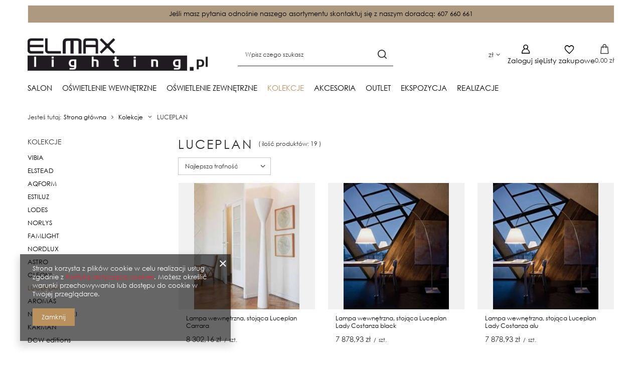

--- FILE ---
content_type: text/html; charset=utf-8
request_url: https://elmax-lighting.pl/pol_m_Kolekcje_LUCEPLAN-354.html
body_size: 18920
content:
<!DOCTYPE html>
<html lang="pl" class="--vat --gross " ><head><link rel="preload" as="image" fetchpriority="high" media="(max-width: 420px)" href="/hpeciai/d80d6f782a8278e91ffc41df7997a4f3/pol_is_Lampa-wewnetrzna-stojaca-Luceplan-Carrara-33414jpg"><link rel="preload" as="image" fetchpriority="high" media="(min-width: 420.1px)" href="/hpeciai/673f4995b8998729e17cf1ab8d2015fe/pol_il_Lampa-wewnetrzna-stojaca-Luceplan-Carrara-33414jpg"><link rel="preload" as="image" fetchpriority="high" media="(max-width: 420px)" href="/hpeciai/60fc00e3840a9b0a57824a63ff36f9d4/pol_is_Lampa-wewnetrzna-stojaca-Luceplan-Lady-Costanza-black-33411jpg"><link rel="preload" as="image" fetchpriority="high" media="(min-width: 420.1px)" href="/hpeciai/012bdc8192c5b53c1d88252979870447/pol_il_Lampa-wewnetrzna-stojaca-Luceplan-Lady-Costanza-black-33411jpg"><meta name="viewport" content="initial-scale = 1.0, maximum-scale = 5.0, width=device-width, viewport-fit=cover"><meta http-equiv="Content-Type" content="text/html; charset=utf-8"><meta http-equiv="X-UA-Compatible" content="IE=edge"><title>LUCEPLAN</title><meta name="keywords" content="Kolekcje | LUCEPLAN | lampy, oświetlenie, elmax-lighting.pl"><meta name="description" content="LUCEPLAN | Kolekcje"><link rel="icon" href="/gfx/pol/favicon.ico"><meta name="theme-color" content="#ba915d"><meta name="msapplication-navbutton-color" content="#ba915d"><meta name="apple-mobile-web-app-status-bar-style" content="#ba915d"><link rel="stylesheet" type="text/css" href="/gfx/pol/search_style.css.gzip?r=1765502922"><script>var app_shop={urls:{prefix:'data="/gfx/'.replace('data="', '')+'pol/',graphql:'/graphql/v1/'},vars:{meta:{viewportContent:'initial-scale = 1.0, maximum-scale = 5.0, width=device-width, viewport-fit=cover'},priceType:'gross',priceTypeVat:true,productDeliveryTimeAndAvailabilityWithBasket:false,geoipCountryCode:'US',fairShopLogo: { enabled: false, image: '/gfx/standards/safe_light.svg'},currency:{id:'PLN',symbol:'zł',country:'pl',format:'###,##0.00',beforeValue:false,space:true,decimalSeparator:',',groupingSeparator:' '},language:{id:'pol',symbol:'pl',name:'Polski'},omnibus:{enabled:true,rebateCodeActivate:false,hidePercentageDiscounts:false,},},txt:{priceTypeText:' brutto',},fn:{},fnrun:{},files:[],graphql:{}};const getCookieByName=(name)=>{const value=`; ${document.cookie}`;const parts = value.split(`; ${name}=`);if(parts.length === 2) return parts.pop().split(';').shift();return false;};if(getCookieByName('freeeshipping_clicked')){document.documentElement.classList.remove('--freeShipping');}if(getCookieByName('rabateCode_clicked')){document.documentElement.classList.remove('--rabateCode');}function hideClosedBars(){const closedBarsArray=JSON.parse(localStorage.getItem('closedBars'))||[];if(closedBarsArray.length){const styleElement=document.createElement('style');styleElement.textContent=`${closedBarsArray.map((el)=>`#${el}`).join(',')}{display:none !important;}`;document.head.appendChild(styleElement);}}hideClosedBars();</script><meta name="robots" content="index,follow"><meta name="rating" content="general"><meta name="Author" content="elmax-lighting.pl na bazie IdoSell (www.idosell.com/shop).">
<!-- Begin LoginOptions html -->

<style>
#client_new_social .service_item[data-name="service_Apple"]:before, 
#cookie_login_social_more .service_item[data-name="service_Apple"]:before,
.oscop_contact .oscop_login__service[data-service="Apple"]:before {
    display: block;
    height: 2.6rem;
    content: url('/gfx/standards/apple.svg?r=1743165583');
}
.oscop_contact .oscop_login__service[data-service="Apple"]:before {
    height: auto;
    transform: scale(0.8);
}
#client_new_social .service_item[data-name="service_Apple"]:has(img.service_icon):before,
#cookie_login_social_more .service_item[data-name="service_Apple"]:has(img.service_icon):before,
.oscop_contact .oscop_login__service[data-service="Apple"]:has(img.service_icon):before {
    display: none;
}
</style>

<!-- End LoginOptions html -->

<!-- Open Graph -->
<meta property="og:type" content="website"><meta property="og:url" content="https://elmax-lighting.pl/pol_m_Kolekcje_LUCEPLAN-354.html
"><meta property="og:title" content="LUCEPLAN"><meta property="og:description" content="LUCEPLAN | Kolekcje"><meta property="og:site_name" content="elmax-lighting.pl"><meta property="og:locale" content="pl_PL"><meta property="og:image" content="https://elmax-lighting.pl/hpeciai/50cd855d0480b9305797953fb49af07c/pol_pl_Lampa-wewnetrzna-stojaca-Luceplan-Carrara-33414_1.jpg"><meta property="og:image:width" content="350"><meta property="og:image:height" content="420"><link rel="manifest" href="https://elmax-lighting.pl/data/include/pwa/1/manifest.json?t=3"><meta name="apple-mobile-web-app-capable" content="yes"><meta name="apple-mobile-web-app-status-bar-style" content="black"><meta name="apple-mobile-web-app-title" content="elmax-lighting.pl"><link rel="apple-touch-icon" href="/data/include/pwa/1/icon-128.png"><link rel="apple-touch-startup-image" href="/data/include/pwa/1/logo-512.png" /><meta name="msapplication-TileImage" content="/data/include/pwa/1/icon-144.png"><meta name="msapplication-TileColor" content="#2F3BA2"><meta name="msapplication-starturl" content="/"><script type="application/javascript">var _adblock = true;</script><script async src="/data/include/advertising.js"></script><script type="application/javascript">var statusPWA = {
                online: {
                    txt: "Połączono z internetem",
                    bg: "#5fa341"
                },
                offline: {
                    txt: "Brak połączenia z internetem",
                    bg: "#eb5467"
                }
            }</script><script async type="application/javascript" src="/ajax/js/pwa_online_bar.js?v=1&r=6"></script><script >
window.dataLayer = window.dataLayer || [];
window.gtag = function gtag() {
dataLayer.push(arguments);
}
gtag('consent', 'default', {
'ad_storage': 'denied',
'analytics_storage': 'denied',
'ad_personalization': 'denied',
'ad_user_data': 'denied',
'wait_for_update': 500
});

gtag('set', 'ads_data_redaction', true);
</script><script  class='google_consent_mode_update'>
gtag('consent', 'update', {
'ad_storage': 'granted',
'analytics_storage': 'granted',
'ad_personalization': 'granted',
'ad_user_data': 'granted'
});
</script>
<!-- End Open Graph -->

<link rel="canonical" href="https://elmax-lighting.pl/pol_m_Kolekcje_LUCEPLAN-354.html" />

                <!-- Global site tag (gtag.js) -->
                <script  async src="https://www.googletagmanager.com/gtag/js?id=G-H645BNMMZD"></script>
                <script >
                    window.dataLayer = window.dataLayer || [];
                    window.gtag = function gtag(){dataLayer.push(arguments);}
                    gtag('js', new Date());
                    
                    gtag('config', 'G-H645BNMMZD');

                </script>
                
<!-- Begin additional html or js -->


<!--7|1|6| modified: 2024-01-25 15:48:12-->
<script>$(function() {

if($('#search_paging').length && $('#search').length) $('#search').after($('#search_paging').clone());

});</script>
<!--3|1|3| modified: 2024-01-25 15:56:43-->
<script type="text/javascript">
$(function() {
if($(window).scrollTop()>300 && $('#viewType').width()>2) $('a.do_gory').fadeIn('slow');
});
$(window).scroll(function(){
if($('#viewType').width()>2) {
if($(this).scrollTop()>300) $('a.do_gory').fadeIn('slow');
else $('a.do_gory').fadeOut('slow');
}
});
</script>
<style type="text/css">
#ckdsclmrshtdwn{background:#e3283b !important;}
div.kolor_item img {
width:75%;
}
@media only screen and (max-width: 768px) {
#tws_i_0 {
display:none !important;
}
#topLayerBackDrop {
display:none !important;
}
}
#tln2_form input:focus {
box-shadow:none;
-webkit-box-shadow:none;
}
@media only screen and (min-width:1140px) {
a.do_gory {
position:fixed;
right:50%;
margin-right:-650px;
bottom:20px;
display:none;
}
}
#search_paging {
display:block;
}
#loadAjaxSearch {
display:none;
}
#footer_links_sub {
width:100%;
padding:0;
}
#footer_links {
padding:20px;
}
div.akt_zakladki {
padding-bottom:5px;
}
ul.akt_zakladki_title li {
margin:1px 0;
}
#projector_form div.photos {
z-index:2;
}
div.version_button.last {
float:left;
}
div.text_menu_txt h3 {
font-family: 'Century Gothic',Arial;
font-weight: 300;
color:#000;
font-size:20px;
}
@media only screen and (min-width: 768px) {
#menu_buttons2 {
left: 520px;
width: 100px;
top:58px;
}
#menu_search {
left: 320px;
width: 165px;
}
}
@media only screen and (min-width: 980px) {
#menu_buttons2 {
left: 540px;
width:290px;
top: 80px;
}
#menu_search {
left: 320px;
width:200px;
}
}
@media only screen and (min-width: 1140px) {
#menu_buttons2 {
left: 683px;
top: 80px;
width: 325px;
}
#menu_search {
left: 340px;
 width: 310px;
}
}

#footer_bn .ft_bn_sub img {  max-height:45px;}
@media only screen and (min-width: 980px) {
#footer_bn .ft_bn_sub img {  max-height: 50px;}
}
@media only screen and (min-width: 1140px) {
#footer_bn .ft_bn_sub img {  max-height: 55px;}
}
div.progress_bar_item strong i {
color: #e3283b;
}
div.progress_bar_item.active strong i {
background: #e3283b;
    border-color: #e3283b;
}

.prepaid-buttons .btn-icon {
width: 35%;
}
</style>
<!--1|1|1| modified: 2022-07-29 12:26:40-->
<meta name="google-translate-customization" content="22684fdf94a27270-d49698ae3f47d152-gfbec5591a58f7c3c-15"></meta>
<!--12|1|10| modified: 2024-01-25 15:19:54-->
<style type="text/css">
/* winetki */
#menu_vins div.menu_button_wrapper { display: block;  position: relative; width: 115px; position: fixed; left: 0; top: 288px; z-index: 99; }
#menu_vins div.menu_button_icon { height: 81px; width:115px; float:right; cursor:pointer;}
#menu_vins div.menu_button_icon img, #menu_vins div.menu_button_wrapper_sub img{max-width:100%}
#menu_vins div.menu_button_wrapper.facebook, #menu_vins div.menu_button_wrapper.facebook .menu_button_icon{width:89px;}
#menu_vins div.menu_button_wrapper.f-rondo, #menu_vins div.menu_button_wrapper.f-rondo .menu_button_icon{width:89px;}
#menu_vins div.menu_button_wrapper_sub {float: left;right: 116px;  min-height: 100px; padding:0; position: absolute; top: 0; width: 192px; z-index: 100;}
#menu_vins .facebook .menu_button_wrapper_sub{right:89px;}
#menu_vins .f-rondo .menu_button_wrapper_sub{right:89px;}
</style>
<!--13|1|11| modified: 2024-02-05 09:27:48-->
<style>
    #menu_categories2 a.level_2.gfx span {
        padding-top: 3px;
    }

</style>

<!-- End additional html or js -->
</head><body><div id="container" class="search_page container max-width-1200"><header class=" commercial_banner"><script class="ajaxLoad">app_shop.vars.vat_registered="true";app_shop.vars.currency_format="###,##0.00";app_shop.vars.currency_before_value=false;app_shop.vars.currency_space=true;app_shop.vars.symbol="zł";app_shop.vars.id="PLN";app_shop.vars.baseurl="http://elmax-lighting.pl/";app_shop.vars.sslurl="https://elmax-lighting.pl/";app_shop.vars.curr_url="%2Fpol_m_Kolekcje_LUCEPLAN-354.html";var currency_decimal_separator=',';var currency_grouping_separator=' ';app_shop.vars.blacklist_extension=["exe","com","swf","js","php"];app_shop.vars.blacklist_mime=["application/javascript","application/octet-stream","message/http","text/javascript","application/x-deb","application/x-javascript","application/x-shockwave-flash","application/x-msdownload"];app_shop.urls.contact="/contact-pol.html";</script><div id="viewType" style="display:none"></div><div id="menu_skip" class="menu_skip"><a href="#layout" class="btn --outline --medium menu_skip__link --layout">Przejdź do zawartości strony</a><a href="#menu_categories" class="btn --outline --medium menu_skip__link --menu">Przejdź do kategorii</a></div><div class="bars_top bars"><div class="bars__item" id="bar21" data-fixed="true" style="--background-color:#ad9880;--border-color:#f2f2f2;--font-color:#000000;"><div class="bars__wrapper"><div class="bars__content"> Jeśli masz pytania odnośnie naszego asortymentu skontaktuj się z naszym doradcą:  607 660 661</div></div></div></div><script>document.documentElement.style.setProperty('--bars-height',`${document.querySelector('.bars_top').offsetHeight}px`);</script><div id="logo" class="d-flex align-items-center" data-bg="/data/gfx/mask/pol/top_1_big.png"><a href="/" target="_self" aria-label="Logo sklepu"><img src="/data/gfx/mask/pol/logo_1_big.png" alt="Elmax Lighting" width="3363" height="605"></a></div><form action="https://elmax-lighting.pl/search.php" method="get" id="menu_search" class="menu_search"><a href="#showSearchForm" class="menu_search__mobile" aria-label="Szukaj"></a><div class="menu_search__block"><div class="menu_search__item --input"><input class="menu_search__input" type="text" name="text" autocomplete="off" placeholder="Wpisz czego szukasz" aria-label="Wpisz czego szukasz"><button class="menu_search__submit" type="submit" aria-label="Szukaj"></button></div><div class="menu_search__item --results search_result"></div></div></form><div id="menu_top" class="menu_top"><div id="menu_settings" class="align-items-center justify-content-center justify-content-lg-end"><div class="open_trigger hover__wrapper --hover_touch" tabindex="0" aria-label="Kliknij, aby zmienić walutę"><span class="d-none d-md-inline-block flag_txt">zł</span><i class="icon-angle-down d-none d-md-inline-block"></i><form class="hover__element --right" action="https://elmax-lighting.pl/settings.php" method="post"><ul><li><div class="form-group"><span for="menu_settings_curr">Waluta</span><div class="select-after"><select class="form-control" name="curr" id="menu_settings_curr" aria-label="Waluta"><option value="PLN" selected>zł</option><option value="EUR">EUR (1 zł = 0.2374EUR)
																</option></select></div></div></li><li class="buttons"><button class="btn --solid --large" type="submit">
									Zastosuj zmiany
								</button></li></ul></form></div></div><div class="account_links"><a class="account_links__item" href="https://elmax-lighting.pl/login.php" aria-label="Zaloguj się"><span class="account_links__text --logged-out">Zaloguj się</span></a></div><div class="shopping_list_top hover__wrapper" data-empty="true"><a href="https://elmax-lighting.pl/pl/shoppinglist/" class="wishlist_link slt_link --empty" aria-label="Listy zakupowe"><span class="slt_link__text">Listy zakupowe</span></a><div class="slt_lists hover__element"><ul class="slt_lists__nav"><li class="slt_lists__nav_item" data-list_skeleton="true" data-list_id="true" data-shared="true"><a href="#" class="slt_lists__nav_link" data-list_href="true"><span class="slt_lists__nav_name" data-list_name="true"></span><span class="slt_lists__count" data-list_count="true">0</span></a></li><li class="slt_lists__nav_item --empty"><a class="slt_lists__nav_link --empty" href="https://elmax-lighting.pl/pl/shoppinglist/"><span class="slt_lists__nav_name" data-list_name="true">Lista zakupowa</span><span class="slt_lists__count" data-list_count="true">0</span></a></li></ul></div></div><div id="menu_basket" class="top_basket hover__wrapper --skeleton --mobile_hide"><a class="top_basket__sub" title="Przejdź do koszyka" href="/basketedit.php" aria-label="Wartość koszyka: 0,00 zł"><span class="badge badge-info"></span><strong class="top_basket__price">0,00 zł</strong></a><div class="top_basket__express_checkout_container"><express-checkout type="basket"></express-checkout></div><script>
        app_shop.vars.cache_html = true;
      </script><div class="top_basket__details hover__element --skeleton"><div class="top_basket__skeleton --name"></div><div class="top_basket__skeleton --product"></div><div class="top_basket__skeleton --product"></div><div class="top_basket__skeleton --product --last"></div><div class="top_basket__skeleton --sep"></div><div class="top_basket__skeleton --summary"></div></div></div><template id="top_basket_product"><div class="top_basket__product"><a class="top_basket__img" title=""><picture><source type="image/webp" srcset=""></source><img src="" alt=""></picture></a><a class="top_basket__link" title=""></a><div class="top_basket__prices"><span class="top_basket__price"></span><span class="top_basket__unit"></span><span class="top_basket__vat"></span></div></div></template><template id="top_basket_summary"><div class="top_basket__summary_shipping_free"><span class="top_basket__summary_label --freeshipping_limit">Do darmowej dostawy brakuje <span class="top_basket__summary_value"></span></span><span class="progress_bar"><span class="progress_bar__value"></span></span></div><div class="top_basket__summary_item --worth"><span class="top_basket__summary_label">Wartość zamówienia:</span><b class="top_basket__summary_value"></b></div><div class="top_basket__summary_item --shipping"><span class="top_basket__summary_label">Koszt przesyłki:</span><b class="top_basket__summary_value"></b></div><div class="top_basket__buttons"><a class="btn --solid --large" data-ec-class="btn --outline --large" title="Przejdź do koszyka" href="/basketedit.php">
        Przejdź do koszyka
      </a><div id="top_basket__express_checkout_placeholder"></div></div></template><template id="top_basket_details"><div class="top_basket__details hover__element"><div class="top_basket__details_sub"><div class="headline"><span class="headline__name">Twój koszyk (<span class="top_basket__count"></span>)</span></div><div class="top_basket__products"></div><div class="top_basket__summary"></div></div></div></template></div><nav id="menu_categories" class="wide" aria-label="Kategorie główne"><button type="button" class="navbar-toggler" aria-label="Menu"><i class="icon-reorder"></i></button><div class="navbar-collapse" id="menu_navbar"><ul class="navbar-nav mx-md-n2"><li class="nav-item"><span class="nav-link-wrapper"><a  href="https://elmax-lighting.pl/O-salonie-cabout-pol-14.html" target="_self" title="Salon" class="nav-link --l1" >Salon</a><button class="nav-link-expand" type="button" aria-label="Salon, Menu"></button></span><ul class="navbar-subnav"><li class="nav-header"><a href="#backLink" class="nav-header__backLink"><i class="icon-angle-left"></i></a><a  href="https://elmax-lighting.pl/O-salonie-cabout-pol-14.html" target="_self" title="Salon" class="nav-link --l1" >Salon</a></li><li class="nav-item empty"><a  href="https://elmax-lighting.pl/Strefa-architekta-cabout-pol-23.html" target="_self" title="Strefa Architekta" class="nav-link --l2" >Strefa Architekta</a></li><li class="nav-item empty"><a  href="https://elmax-lighting.pl/contact-pol.html" target="_self" title="Dane Firmy" class="nav-link --l2" >Dane Firmy</a></li></ul></li><li class="nav-item"><span class="nav-link-wrapper"><a  href="/pol_m_Oswietlenie-wewnetrzne-196.html" target="_self" title="Oświetlenie wewnętrzne" class="nav-link --l1" >Oświetlenie wewnętrzne</a><button class="nav-link-expand" type="button" aria-label="Oświetlenie wewnętrzne, Menu"></button></span><ul class="navbar-subnav"><li class="nav-header"><a href="#backLink" class="nav-header__backLink"><i class="icon-angle-left"></i></a><a  href="/pol_m_Oswietlenie-wewnetrzne-196.html" target="_self" title="Oświetlenie wewnętrzne" class="nav-link --l1" >Oświetlenie wewnętrzne</a></li><li class="nav-item empty"><a  href="/pol_m_Oswietlenie-wewnetrzne_SUFITOWE-197.html" target="_self" title="SUFITOWE" class="nav-link --l2 nav-gfx nav-hover" ><picture class="nav-picture --main --lvl2"><img alt="SUFITOWE" title="SUFITOWE" src="/data/gfx/pol/navigation/1_1_i_197.png" loading="lazy"></picture><picture class="nav-picture --hover --lvl2"><img alt="SUFITOWE" title="SUFITOWE" src="/data/gfx/pol/navigation/1_1_o_197.png" loading="lazy"></picture><span class="gfx_lvl_2 d-none">SUFITOWE</span></a></li><li class="nav-item empty"><a  href="/pol_m_Oswietlenie-wewnetrzne_WISZACE-198.html" target="_self" title="WISZĄCE" class="nav-link --l2 nav-gfx nav-hover" ><picture class="nav-picture --main --lvl2"><img alt="WISZĄCE" title="WISZĄCE" src="/data/gfx/pol/navigation/1_1_i_198.png" loading="lazy"></picture><picture class="nav-picture --hover --lvl2"><img alt="WISZĄCE" title="WISZĄCE" src="/data/gfx/pol/navigation/1_1_o_198.png" loading="lazy"></picture><span class="gfx_lvl_2 d-none">WISZĄCE</span></a></li><li class="nav-item empty"><a  href="/pol_m_Oswietlenie-wewnetrzne_SCIENNE-199.html" target="_self" title="ŚCIENNE" class="nav-link --l2 nav-gfx nav-hover" ><picture class="nav-picture --main --lvl2"><img alt="ŚCIENNE" title="ŚCIENNE" src="/data/gfx/pol/navigation/1_1_i_199.png" loading="lazy"></picture><picture class="nav-picture --hover --lvl2"><img alt="ŚCIENNE" title="ŚCIENNE" src="/data/gfx/pol/navigation/1_1_o_199.png" loading="lazy"></picture><span class="gfx_lvl_2 d-none">ŚCIENNE</span></a></li><li class="nav-item empty"><a  href="/pol_m_Oswietlenie-wewnetrzne_PODLOGOWE-200.html" target="_self" title="PODŁOGOWE" class="nav-link --l2 nav-gfx nav-hover" ><picture class="nav-picture --main --lvl2"><img alt="PODŁOGOWE" title="PODŁOGOWE" src="/data/gfx/pol/navigation/1_1_i_200.png" loading="lazy"></picture><picture class="nav-picture --hover --lvl2"><img alt="PODŁOGOWE" title="PODŁOGOWE" src="/data/gfx/pol/navigation/1_1_o_200.png" loading="lazy"></picture><span class="gfx_lvl_2 d-none">PODŁOGOWE</span></a></li><li class="nav-item empty"><a  href="/pol_m_Oswietlenie-wewnetrzne_BIURKOWE-STOJACE-201.html" target="_self" title="BIURKOWE/STOJĄCE" class="nav-link --l2 nav-gfx nav-hover" ><picture class="nav-picture --main --lvl2"><img alt="BIURKOWE/STOJĄCE" title="BIURKOWE/STOJĄCE" src="/data/gfx/pol/navigation/1_1_i_201.png" loading="lazy"></picture><picture class="nav-picture --hover --lvl2"><img alt="BIURKOWE/STOJĄCE" title="BIURKOWE/STOJĄCE" src="/data/gfx/pol/navigation/1_1_o_201.png" loading="lazy"></picture><span class="gfx_lvl_2 d-none">BIURKOWE/STOJĄCE</span></a></li><li class="nav-item empty"><a  href="/pol_m_Oswietlenie-wewnetrzne_DO-SZYNOPRZEWODOW-283.html" target="_self" title="DO SZYNOPRZEWODÓW" class="nav-link --l2 nav-gfx nav-hover" ><picture class="nav-picture --main --lvl2"><img alt="DO SZYNOPRZEWODÓW" title="DO SZYNOPRZEWODÓW" src="/data/gfx/pol/navigation/1_1_i_283.png" loading="lazy"></picture><picture class="nav-picture --hover --lvl2"><img alt="DO SZYNOPRZEWODÓW" title="DO SZYNOPRZEWODÓW" src="/data/gfx/pol/navigation/1_1_o_283.png" loading="lazy"></picture><span class="gfx_lvl_2 d-none">DO SZYNOPRZEWODÓW</span></a></li><li class="nav-item empty"><a  href="/pol_m_Oswietlenie-wewnetrzne_PRZYSCHODOWE-293.html" target="_self" title="PRZYSCHODOWE" class="nav-link --l2 nav-gfx nav-hover" ><picture class="nav-picture --main --lvl2"><img alt="PRZYSCHODOWE" title="PRZYSCHODOWE" src="/data/gfx/pol/navigation/1_1_i_293.png" loading="lazy"></picture><picture class="nav-picture --hover --lvl2"><img alt="PRZYSCHODOWE" title="PRZYSCHODOWE" src="/data/gfx/pol/navigation/1_1_o_293.png" loading="lazy"></picture><span class="gfx_lvl_2 d-none">PRZYSCHODOWE</span></a></li><li class="nav-item empty"><a  href="/pol_m_Oswietlenie-wewnetrzne_OSWIETLENIE-OBRAZOW-LUSTER-294.html" target="_self" title="OŚWIETLENIE OBRAZÓW / LUSTER" class="nav-link --l2 nav-gfx nav-hover" ><picture class="nav-picture --main --lvl2"><img alt="OŚWIETLENIE OBRAZÓW / LUSTER" title="OŚWIETLENIE OBRAZÓW / LUSTER" src="/data/gfx/pol/navigation/1_1_i_294.png" loading="lazy"></picture><picture class="nav-picture --hover --lvl2"><img alt="OŚWIETLENIE OBRAZÓW / LUSTER" title="OŚWIETLENIE OBRAZÓW / LUSTER" src="/data/gfx/pol/navigation/1_1_o_294.png" loading="lazy"></picture><span class="gfx_lvl_2 d-none">OŚWIETLENIE OBRAZÓW / LUSTER</span></a></li></ul></li><li class="nav-item"><span class="nav-link-wrapper"><a  href="/pol_m_Oswietlenie-zewnetrzne-202.html" target="_self" title="Oświetlenie zewnętrzne" class="nav-link --l1" >Oświetlenie zewnętrzne</a><button class="nav-link-expand" type="button" aria-label="Oświetlenie zewnętrzne, Menu"></button></span><ul class="navbar-subnav"><li class="nav-header"><a href="#backLink" class="nav-header__backLink"><i class="icon-angle-left"></i></a><a  href="/pol_m_Oswietlenie-zewnetrzne-202.html" target="_self" title="Oświetlenie zewnętrzne" class="nav-link --l1" >Oświetlenie zewnętrzne</a></li><li class="nav-item empty"><a  href="/pol_m_Oswietlenie-zewnetrzne_ELEWACYJNE-203.html" target="_self" title="ELEWACYJNE" class="nav-link --l2 nav-gfx" ><picture class="nav-picture --main --lvl2"><img alt="ELEWACYJNE" title="ELEWACYJNE" src="/data/gfx/pol/navigation/1_1_i_203.png" loading="lazy"></picture><span class="gfx_lvl_2 d-none">ELEWACYJNE</span></a></li><li class="nav-item empty"><a  href="/pol_m_Oswietlenie-zewnetrzne_GRUNTOWE-204.html" target="_self" title="GRUNTOWE" class="nav-link --l2 nav-gfx" ><picture class="nav-picture --main --lvl2"><img alt="GRUNTOWE" title="GRUNTOWE" src="/data/gfx/pol/navigation/1_1_i_204.png" loading="lazy"></picture><span class="gfx_lvl_2 d-none">GRUNTOWE</span></a></li><li class="nav-item empty"><a  href="/pol_m_Oswietlenie-zewnetrzne_STROPOWE-PLAFONIERY-205.html" target="_self" title="STROPOWE/PLAFONIERY" class="nav-link --l2 nav-gfx" ><picture class="nav-picture --main --lvl2"><img alt="STROPOWE/PLAFONIERY" title="STROPOWE/PLAFONIERY" src="/data/gfx/pol/navigation/1_1_i_205.png" loading="lazy"></picture><span class="gfx_lvl_2 d-none">STROPOWE/PLAFONIERY</span></a></li><li class="nav-item empty"><a  href="/pol_m_Oswietlenie-zewnetrzne_WISZACE-321.html" target="_self" title="WISZĄCE" class="nav-link --l2 nav-gfx" ><picture class="nav-picture --main --lvl2"><img alt="WISZĄCE" title="WISZĄCE" src="/data/gfx/pol/navigation/1_1_i_321.png" loading="lazy"></picture><span class="gfx_lvl_2 d-none">WISZĄCE</span></a></li><li class="nav-item empty"><a  href="/pol_m_Oswietlenie-zewnetrzne_LATARNIE-I-OPRAWY-STOJACE-206.html" target="_self" title="LATARNIE I OPRAWY STOJĄCE" class="nav-link --l2 nav-gfx" ><picture class="nav-picture --main --lvl2"><img alt="LATARNIE I OPRAWY STOJĄCE" title="LATARNIE I OPRAWY STOJĄCE" src="/data/gfx/pol/navigation/1_1_i_206.png" loading="lazy"></picture><span class="gfx_lvl_2 d-none">LATARNIE I OPRAWY STOJĄCE</span></a></li><li class="nav-item empty"><a  href="/pol_m_Oswietlenie-zewnetrzne_REFLEKTORY-250.html" target="_self" title="REFLEKTORY" class="nav-link --l2 nav-gfx" ><picture class="nav-picture --main --lvl2"><img alt="REFLEKTORY" title="REFLEKTORY" src="/data/gfx/pol/navigation/1_1_i_250.png" loading="lazy"></picture><span class="gfx_lvl_2 d-none">REFLEKTORY</span></a></li></ul></li><li class="nav-item nav-open"><span class="nav-link-wrapper"><a  href="/producers.php" target="_self" title="Kolekcje" class="nav-link --l1 active" >Kolekcje</a><button class="nav-link-expand" type="button" aria-label="Kolekcje, Menu"></button></span><ul class="navbar-subnav"><li class="nav-header"><a href="#backLink" class="nav-header__backLink"><i class="icon-angle-left"></i></a><a  href="/producers.php" target="_self" title="Kolekcje" class="nav-link --l1 active" >Kolekcje</a></li><li class="nav-item empty"><a  href="/pol_m_Kolekcje_VIBIA-251.html" target="_self" title="VIBIA" class="nav-link --l2 nav-gfx" ><picture class="nav-picture --main --lvl2"><img alt="VIBIA" title="VIBIA" src="/data/gfx/pol/navigation/1_1_i_251.png" loading="lazy"></picture><span class="gfx_lvl_2 d-none">VIBIA</span></a></li><li class="nav-item empty"><a  href="/pol_m_Kolekcje_ELSTEAD-272.html" target="_self" title="ELSTEAD" class="nav-link --l2 nav-gfx" ><picture class="nav-picture --main --lvl2"><img alt="ELSTEAD" title="ELSTEAD" src="/data/gfx/pol/navigation/1_1_i_272.png" loading="lazy"></picture><span class="gfx_lvl_2 d-none">ELSTEAD</span></a></li><li class="nav-item empty"><a  href="/pol_m_Kolekcje_AQFORM-218.html" target="_self" title="AQFORM" class="nav-link --l2 nav-gfx" ><picture class="nav-picture --main --lvl2"><img alt="AQFORM" title="AQFORM" src="/data/gfx/pol/navigation/1_1_i_218.png" loading="lazy"></picture><span class="gfx_lvl_2 d-none">AQFORM</span></a></li><li class="nav-item empty"><a  href="/pol_m_Kolekcje_ESTILUZ-222.html" target="_self" title="ESTILUZ" class="nav-link --l2 nav-gfx" ><picture class="nav-picture --main --lvl2"><img alt="ESTILUZ" title="ESTILUZ" src="/data/gfx/pol/navigation/1_1_i_222.png" loading="lazy"></picture><span class="gfx_lvl_2 d-none">ESTILUZ</span></a></li><li class="nav-item empty"><a  href="/pol_m_Kolekcje_LODES-284.html" target="_self" title="LODES" class="nav-link --l2 nav-gfx" ><picture class="nav-picture --main --lvl2"><img alt="LODES" title="LODES" src="/data/gfx/pol/navigation/1_1_i_284.png" loading="lazy"></picture><span class="gfx_lvl_2 d-none">LODES</span></a></li><li class="nav-item empty"><a  href="/pol_m_Kolekcje_NORLYS-223.html" target="_self" title="NORLYS" class="nav-link --l2 nav-gfx" ><picture class="nav-picture --main --lvl2"><img alt="NORLYS" title="NORLYS" src="/data/gfx/pol/navigation/1_1_i_223.png" loading="lazy"></picture><span class="gfx_lvl_2 d-none">NORLYS</span></a></li><li class="nav-item empty"><a  href="/pol_m_Kolekcje_FAMLIGHT-309.html" target="_self" title="FAMLIGHT " class="nav-link --l2 nav-gfx" ><picture class="nav-picture --main --lvl2"><img alt="FAMLIGHT " title="FAMLIGHT " src="/data/gfx/pol/navigation/1_1_i_309.png" loading="lazy"></picture><span class="gfx_lvl_2 d-none">FAMLIGHT </span></a></li><li class="nav-item empty"><a  href="/pol_m_Kolekcje_NORDLUX-315.html" target="_self" title="NORDLUX" class="nav-link --l2 nav-gfx" ><picture class="nav-picture --main --lvl2"><img alt="NORDLUX" title="NORDLUX" src="/data/gfx/pol/navigation/1_1_i_315.png" loading="lazy"></picture><span class="gfx_lvl_2 d-none">NORDLUX</span></a></li><li class="nav-item empty"><a  href="/pol_m_Kolekcje_ASTRO-246.html" target="_self" title="ASTRO" class="nav-link --l2 nav-gfx" ><picture class="nav-picture --main --lvl2"><img alt="ASTRO" title="ASTRO" src="/data/gfx/pol/navigation/1_1_i_246.png" loading="lazy"></picture><span class="gfx_lvl_2 d-none">ASTRO</span></a></li><li class="nav-item empty"><a  href="/pol_m_Kolekcje_CLEONI-221.html" target="_self" title="CLEONI" class="nav-link --l2 nav-gfx" ><picture class="nav-picture --main --lvl2"><img alt="CLEONI" title="CLEONI" src="/data/gfx/pol/navigation/1_1_i_221.png" loading="lazy"></picture><span class="gfx_lvl_2 d-none">CLEONI</span></a></li><li class="nav-item nav-open empty"><a  href="/pol_m_Kolekcje_LUCEPLAN-354.html" target="_self" title="LUCEPLAN" class="nav-link --l2 active nav-gfx nav-hover" ><picture class="nav-picture --main --lvl2"><img alt="LUCEPLAN" title="LUCEPLAN" src="/data/gfx/pol/navigation/1_1_i_354.png" loading="lazy"></picture><picture class="nav-picture --hover --lvl2"><img alt="LUCEPLAN" title="LUCEPLAN" src="/data/gfx/pol/navigation/1_1_o_354.png" loading="lazy"></picture><span class="gfx_lvl_2 d-none">LUCEPLAN</span></a></li><li class="nav-item empty"><a  href="/pol_m_Kolekcje_AROMAS-314.html" target="_self" title="AROMAS" class="nav-link --l2 nav-gfx nav-hover" ><picture class="nav-picture --main --lvl2"><img alt="AROMAS" title="AROMAS" src="/data/gfx/pol/navigation/1_1_i_314.png" loading="lazy"></picture><picture class="nav-picture --hover --lvl2"><img alt="AROMAS" title="AROMAS" src="/data/gfx/pol/navigation/1_1_o_314.png" loading="lazy"></picture><span class="gfx_lvl_2 d-none">AROMAS</span></a></li><li class="nav-item empty"><a  href="/pol_m_Kolekcje_NOWODVORSKI-306.html" target="_self" title="NOWODVORSKI" class="nav-link --l2 nav-gfx" ><picture class="nav-picture --main --lvl2"><img alt="NOWODVORSKI" title="NOWODVORSKI" src="/data/gfx/pol/navigation/1_1_i_306.png" loading="lazy"></picture><span class="gfx_lvl_2 d-none">NOWODVORSKI</span></a></li><li class="nav-item empty"><a  href="/pol_m_Kolekcje_KARMAN-366.html" target="_self" title="KARMAN" class="nav-link --l2 nav-gfx nav-hover" ><picture class="nav-picture --main --lvl2"><img alt="KARMAN" title="KARMAN" src="/data/gfx/pol/navigation/1_1_i_366.png" loading="lazy"></picture><picture class="nav-picture --hover --lvl2"><img alt="KARMAN" title="KARMAN" src="/data/gfx/pol/navigation/1_1_o_366.png" loading="lazy"></picture><span class="gfx_lvl_2 d-none">KARMAN</span></a></li><li class="nav-item empty"><a  href="/pol_m_Kolekcje_DCW-editions-367.html" target="_self" title="DCW editions" class="nav-link --l2 nav-gfx nav-hover" ><picture class="nav-picture --main --lvl2"><img alt="DCW editions" title="DCW editions" src="/data/gfx/pol/navigation/1_1_i_367.png" loading="lazy"></picture><picture class="nav-picture --hover --lvl2"><img alt="DCW editions" title="DCW editions" src="/data/gfx/pol/navigation/1_1_o_367.png" loading="lazy"></picture><span class="gfx_lvl_2 d-none">DCW editions</span></a></li></ul></li><li class="nav-item"><span class="nav-link-wrapper"><a  href="/pol_m_Akcesoria-262.html" target="_self" title="Akcesoria" class="nav-link --l1" >Akcesoria</a><button class="nav-link-expand" type="button" aria-label="Akcesoria, Menu"></button></span><ul class="navbar-subnav"><li class="nav-header"><a href="#backLink" class="nav-header__backLink"><i class="icon-angle-left"></i></a><a  href="/pol_m_Akcesoria-262.html" target="_self" title="Akcesoria" class="nav-link --l1" >Akcesoria</a></li><li class="nav-item empty"><a  href="/pol_m_Akcesoria_KLOSZE-ABAZURY-286.html" target="_self" title="KLOSZE / ABAŻURY" class="nav-link --l2 nav-gfx" ><picture class="nav-picture --main --lvl2"><img alt="KLOSZE / ABAŻURY" title="KLOSZE / ABAŻURY" src="/data/gfx/pol/navigation/1_1_i_286.png" loading="lazy"></picture><span class="gfx_lvl_2 d-none">KLOSZE / ABAŻURY</span></a></li><li class="nav-item empty"><a  href="/pol_m_Akcesoria_PODSTAWY-I-AKCESORIA-296.html" target="_self" title="PODSTAWY I AKCESORIA" class="nav-link --l2 nav-gfx" ><picture class="nav-picture --main --lvl2"><img alt="PODSTAWY I AKCESORIA" title="PODSTAWY I AKCESORIA" src="/data/gfx/pol/navigation/1_1_i_296.png" loading="lazy"></picture><span class="gfx_lvl_2 d-none">PODSTAWY I AKCESORIA</span></a></li><li class="nav-item empty"><a  href="https://elektryczny.pl/" target="_self" title="OSPRZĘT ELEKTRYCZNY" class="nav-link --l2 nav-gfx" ><picture class="nav-picture --main --lvl2"><img alt="OSPRZĘT ELEKTRYCZNY" title="OSPRZĘT ELEKTRYCZNY" src="/data/gfx/pol/navigation/1_1_i_335.png" loading="lazy"></picture><span class="gfx_lvl_2 d-none">OSPRZĘT ELEKTRYCZNY</span></a></li></ul></li><li class="nav-item"><span class="nav-link-wrapper"><a  href="/outlet" target="_self" title="Outlet" class="nav-link --l1" >Outlet</a></span></li><li class="nav-item"><span class="nav-link-wrapper"><a  href="/pol_m_Ekspozycja-365.html" target="_self" title="Ekspozycja" class="nav-link --l1" >Ekspozycja</a></span></li><li class="nav-item"><span class="nav-link-wrapper"><a  href="http://elmax-lighting.pl/Realizacje-cabout-pol-30.html" target="_self" title="Realizacje" class="nav-link --l1" >Realizacje</a><button class="nav-link-expand" type="button" aria-label="Realizacje, Menu"></button></span><ul class="navbar-subnav"><li class="nav-header"><a href="#backLink" class="nav-header__backLink"><i class="icon-angle-left"></i></a><a  href="http://elmax-lighting.pl/Realizacje-cabout-pol-30.html" target="_self" title="Realizacje" class="nav-link --l1" >Realizacje</a></li><li class="nav-item empty"><a  href="http://elmax-lighting.pl/Realizacje-cabout-pol-30.html" target="_self" title="Wnętrza prywatne" class="nav-link --l2" >Wnętrza prywatne</a></li><li class="nav-item empty"><a  href="https://elmax-lighting.pl/Realizacje-wnetrza-publiczne-cabout-pol-41.html" target="_self" title="Wnętrza publiczne" class="nav-link --l2" >Wnętrza publiczne</a></li></ul></li></ul></div></nav><div id="breadcrumbs" class="breadcrumbs"><div class="back_button"><button id="back_button"></button></div><nav class="list_wrapper" aria-label="Nawigacja okruszkowa"><ol><li><span>Jesteś tutaj:  </span></li><li class="bc-main"><span><a href="/">Strona główna</a></span></li><li class="bc-item-1 --more"><a href="/pol_m_Kolekcje-217.html">Kolekcje</a><ul class="breadcrumbs__sub"><li class="breadcrumbs__item"><a class="breadcrumbs__link --link" href="/pol_m_Kolekcje_VIBIA-251.html">VIBIA</a></li><li class="breadcrumbs__item"><a class="breadcrumbs__link --link" href="/pol_m_Kolekcje_ELSTEAD-272.html">ELSTEAD</a></li><li class="breadcrumbs__item"><a class="breadcrumbs__link --link" href="/pol_m_Kolekcje_AQFORM-218.html">AQFORM</a></li><li class="breadcrumbs__item"><a class="breadcrumbs__link --link" href="/pol_m_Kolekcje_ESTILUZ-222.html">ESTILUZ</a></li><li class="breadcrumbs__item"><a class="breadcrumbs__link --link" href="/pol_m_Kolekcje_LODES-284.html">LODES</a></li><li class="breadcrumbs__item"><a class="breadcrumbs__link --link" href="/pol_m_Kolekcje_NORLYS-223.html">NORLYS</a></li><li class="breadcrumbs__item"><a class="breadcrumbs__link --link" href="/pol_m_Kolekcje_FAMLIGHT-309.html">FAMLIGHT </a></li><li class="breadcrumbs__item"><a class="breadcrumbs__link --link" href="/pol_m_Kolekcje_NORDLUX-315.html">NORDLUX</a></li><li class="breadcrumbs__item"><a class="breadcrumbs__link --link" href="/pol_m_Kolekcje_ASTRO-246.html">ASTRO</a></li><li class="breadcrumbs__item"><a class="breadcrumbs__link --link" href="/pol_m_Kolekcje_CLEONI-221.html">CLEONI</a></li><li class="breadcrumbs__item"><a class="breadcrumbs__link --link" href="/pol_m_Kolekcje_LUCEPLAN-354.html">LUCEPLAN</a></li><li class="breadcrumbs__item"><a class="breadcrumbs__link --link" href="/pol_m_Kolekcje_AROMAS-314.html">AROMAS</a></li><li class="breadcrumbs__item"><a class="breadcrumbs__link --link" href="/pol_m_Kolekcje_NOWODVORSKI-306.html">NOWODVORSKI</a></li><li class="breadcrumbs__item"><a class="breadcrumbs__link --link" href="/pol_m_Kolekcje_KARMAN-366.html">KARMAN</a></li><li class="breadcrumbs__item"><a class="breadcrumbs__link --link" href="/pol_m_Kolekcje_DCW-editions-367.html">DCW editions</a></li></ul></li><li class="bc-item-2 bc-active" aria-current="page"><span>LUCEPLAN</span></li></ol></nav></div></header><div id="layout" class="row clearfix"><aside class="col-3 col-xl-2" aria-label="Kategorie i filtry"><section class="shopping_list_menu"><div class="shopping_list_menu__block --lists slm_lists" data-empty="true"><a href="#showShoppingLists" class="slm_lists__label">Listy zakupowe</a><ul class="slm_lists__nav"><li class="slm_lists__nav_item" data-list_skeleton="true" data-list_id="true" data-shared="true"><a href="#" class="slm_lists__nav_link" data-list_href="true"><span class="slm_lists__nav_name" data-list_name="true"></span><span class="slm_lists__count" data-list_count="true">0</span></a></li><li class="slm_lists__nav_header"><a href="#hidehoppingLists" class="slm_lists__label"><span class="sr-only">Wróć</span>Listy zakupowe</a></li><li class="slm_lists__nav_item --empty"><a class="slm_lists__nav_link --empty" href="https://elmax-lighting.pl/pl/shoppinglist/"><span class="slm_lists__nav_name" data-list_name="true">Lista zakupowa</span><span class="sr-only">ilość produktów: </span><span class="slm_lists__count" data-list_count="true">0</span></a></li></ul><a href="#manage" class="slm_lists__manage d-none align-items-center d-md-flex">Zarządzaj listami</a></div><div class="shopping_list_menu__block --bought slm_bought"><a class="slm_bought__link d-flex" href="https://elmax-lighting.pl/products-bought.php">
				Lista dotychczas zamówionych produktów
			</a></div><div class="shopping_list_menu__block --info slm_info"><strong class="slm_info__label d-block mb-3">Jak działa lista zakupowa?</strong><ul class="slm_info__list"><li class="slm_info__list_item d-flex mb-3">
					Po zalogowaniu możesz umieścić i przechowywać na liście zakupowej dowolną liczbę produktów nieskończenie długo.
				</li><li class="slm_info__list_item d-flex mb-3">
					Dodanie produktu do listy zakupowej nie oznacza automatycznie jego rezerwacji.
				</li><li class="slm_info__list_item d-flex mb-3">
					Dla niezalogowanych klientów lista zakupowa przechowywana jest do momentu wygaśnięcia sesji (około 24h).
				</li></ul></div></section><div id="mobileCategories" class="mobileCategories"><div class="mobileCategories__item --menu"><button type="button" class="mobileCategories__link --active" data-ids="#menu_search,.shopping_list_menu,#menu_search,#menu_navbar,#menu_navbar3, #menu_blog">
                            Menu
                        </button></div><div class="mobileCategories__item --account"><button type="button" class="mobileCategories__link" data-ids="#menu_contact,#login_menu_block">
                            Konto
                        </button></div><div class="mobileCategories__item --settings"><button type="button" class="mobileCategories__link" data-ids="#menu_settings">
                                Ustawienia
                            </button></div></div><div class="setMobileGrid" data-item="#menu_navbar"></div><div class="setMobileGrid" data-item="#menu_navbar3" data-ismenu1="true"></div><div class="setMobileGrid" data-item="#menu_blog"></div><div class="login_menu_block d-lg-none" id="login_menu_block"><a class="sign_in_link" href="/login.php" title=""><i class="icon-user"></i><span>Zaloguj się</span></a><a class="registration_link" href="https://elmax-lighting.pl/client-new.php?register"><i class="icon-lock"></i><span>Zarejestruj się</span></a><a class="order_status_link" href="/order-open.php" title=""><i class="icon-globe"></i><span>Sprawdź status zamówienia</span></a></div><div class="setMobileGrid" data-item="#menu_contact"></div><div class="setMobileGrid" data-item="#menu_settings"></div><div id="menu_categories2" class="mb-4"><a class="menu_categories_label menu_go_up" href="/producers.php" title="Kolekcje">Kolekcje</a><ul><li><a href="/pol_m_Kolekcje_VIBIA-251.html" target="_self">VIBIA</a></li><li><a href="/pol_m_Kolekcje_ELSTEAD-272.html" target="_self">ELSTEAD</a></li><li><a href="/pol_m_Kolekcje_AQFORM-218.html" target="_self">AQFORM</a></li><li><a href="/pol_m_Kolekcje_ESTILUZ-222.html" target="_self">ESTILUZ</a></li><li><a href="/pol_m_Kolekcje_LODES-284.html" target="_self">LODES</a></li><li><a href="/pol_m_Kolekcje_NORLYS-223.html" target="_self">NORLYS</a></li><li><a href="/pol_m_Kolekcje_FAMLIGHT-309.html" target="_self">FAMLIGHT </a></li><li><a href="/pol_m_Kolekcje_NORDLUX-315.html" target="_self">NORDLUX</a></li><li><a href="/pol_m_Kolekcje_ASTRO-246.html" target="_self">ASTRO</a></li><li><a href="/pol_m_Kolekcje_CLEONI-221.html" target="_self">CLEONI</a></li><li><a href="/pol_m_Kolekcje_LUCEPLAN-354.html" target="_self" class="active">LUCEPLAN</a></li><li><a href="/pol_m_Kolekcje_AROMAS-314.html" target="_self">AROMAS</a></li><li><a href="/pol_m_Kolekcje_NOWODVORSKI-306.html" target="_self">NOWODVORSKI</a></li><li><a href="/pol_m_Kolekcje_KARMAN-366.html" target="_self">KARMAN</a></li><li><a href="/pol_m_Kolekcje_DCW-editions-367.html" target="_self">DCW editions</a></li></ul></div><section id="Filters" class="filters mb-4" aria-label="Filtry"><form class="filters__form is-validated" method="get" action="/pol_m_Kolekcje_LUCEPLAN-354.html"><div class="filters__block mb-1"><input type="hidden" class="__serialize" id="filter_price_input" name="filter_price" value=""><button class="filters__toggler
									" data-id="filter_price" aria-expanded="true"><div class="btn --icon-right d-block pr-4"><span>Cena</span></div></button><div class="filters__expand" id="filter_price_expand"><div class="filters__content --range"><input type="hidden" id="min_price_start" value="0"><input type="hidden" id="max_price_start" value="20740"><div class="filters__price-slider"><div class="--price"></div></div><div class="filters__price"><div class="filters__range d-flex justify-content-between align-items-center"><label for="PriceRangeFrom" class="--from"><input id="PriceRangeFrom" type="text" class="--input-from" value="0"><span class="--currency">zł</span></label><span class="--gap">
																			-
																	</span><label for="PriceRangeTo" class="--to"><input id="PriceRangeTo" type="text" class="--input-to" value="20740"><span class="--currency">zł</span></label></div><div class="filters__options"><button type="submit" class="btn p-md-0 mt-md-2">
																			Zastosuj zakres cen
																	</button></div></div></div></div></div><div class="f-group filters__buttons mt-3"><button type="submit" class="btn --large --solid d-block" title="Kliknij aby zastosować wybrane filtry">
						Zastosuj wybrane filtry
					</button></div></form></section><div id="menu_buttons3" class="mb-4 d-none d-md-block"><div class="menu_button_wrapper"><a target="_self" href="https://elmax-lighting.pl/O-salonie-cabout-pol-14.html" title="SALON OŚWIETLENIA" aria-label="SALON OŚWIETLENIA"><img src="/data/include/img/links/1438762769.png?t=1691745291" width="361" height="59" alt="SALON OŚWIETLENIA" loading="lazy"></a></div><div class="menu_button_wrapper"><a target="_self" href="http://elmax-lighting.pl/Realizacje-cabout-pol-30.html" title="REALIZACJE" aria-label="REALIZACJE"><img src="/data/include/img/links/1438762917.png?t=1691745291" width="361" height="59" alt="REALIZACJE" loading="lazy"></a></div><div class="menu_button_wrapper"><a target="_self" href="http://elmax-lighting.pl/Strefa-architekta-cabout-pol-23.html" title="STREFA ARCHITEKTA" aria-label="STREFA ARCHITEKTA"><img src="/data/include/img/links/1441366849.png?t=1691745291" width="361" height="59" alt="STREFA ARCHITEKTA" loading="lazy"></a></div></div></aside><main id="content" class="col-xl-10 col-md-9 col-12"><section class="search_name"><h1 class="search_name__label headline"><span class="headline__name">LUCEPLAN</span></h1><span class="search_name__total">( ilość produktów: <span class="search_name__total_value">19</span> )</span></section><div id="paging_setting_top" class="s_paging"><form class="s_paging__item --sort" action="/settings.php"><select class="s_paging__select --order --small-md" id="select_top_sort" name="sort_order" aria-label="Zmień sortowanie"><option value="relevance-d" class="option_relevance-d">Najlepsza trafność</option><option value="name-a" class="option_name-a">Sortuj po nazwie rosnąco</option><option value="name-d" class="option_name-d">Sortuj po nazwie malejąco</option><option value="price-a" class="option_price-a">Sortuj po cenie rosnąco</option><option value="price-d" class="option_price-d">Sortuj po cenie malejąco</option><option value="date-a" class="option_date-a">Sortuj po dacie rosnąco</option><option value="date-d" class="option_date-d">Sortuj po dacie malejąco</option></select></form><div class="s_paging__item --filters d-md-none mb-2 mb-sm-3"><a class="btn --solid --large" href="#menu_filter">
						Filtrowanie
					</a></div></div><div id="menu_compare_product" class="compare pt-2 mb-2 pt-sm-3 mb-sm-3" style="display: none;"><div class="compare__label d-none d-sm-block">Dodane do porównania</div><div class="compare__sub" tabindex="-1"></div><div class="compare__buttons"><a class="compare__button btn --solid --secondary" href="https://elmax-lighting.pl/product-compare.php" title="Porównaj wszystkie produkty" target="_blank"><span>Porównaj produkty </span><span class="d-sm-none">(0)</span></a><a class="compare__button --remove btn d-none d-sm-block" href="https://elmax-lighting.pl/settings.php?comparers=remove&amp;product=###" title="Usuń wszystkie produkty">
					Usuń produkty
				</a></div><script>var cache_html = true;</script></div><section id="search" class="search products mb-3"><div class="product" data-product_id="33414" data-product_page="0" data-product_first="true"><a class="product__icon d-flex justify-content-center align-items-center" tabindex="-1" data-product-id="33414" href="https://elmax-lighting.pl/product-pol-33414-Lampa-wewnetrzna-stojaca-Luceplan-Carrara.html" title="Lampa wewnętrzna, stojąca Luceplan Carrara"><picture><source media="(max-width: 420px)" srcset="/hpeciai/d80d6f782a8278e91ffc41df7997a4f3/pol_is_Lampa-wewnetrzna-stojaca-Luceplan-Carrara-33414jpg"></source><img alt="Lampa wewnętrzna, stojąca Luceplan Carrara" src="/hpeciai/673f4995b8998729e17cf1ab8d2015fe/pol_il_Lampa-wewnetrzna-stojaca-Luceplan-Carrara-33414jpg"></picture></a><div class="product__content_wrapper"><h2><a class="product__name" tabindex="0" href="https://elmax-lighting.pl/product-pol-33414-Lampa-wewnetrzna-stojaca-Luceplan-Carrara.html" title="Lampa wewnętrzna, stojąca Luceplan Carrara">Lampa wewnętrzna, stojąca Luceplan Carrara</a></h2><div class="product__prices"><strong class="price --main">8 302,16 zł<span class="price_vat"> brutto</span><span class="price_sellby"><span class="price_sellby__sep">/</span><span class="price_sellby__sellby" data-sellby="1">1</span><span class="price_sellby__unit">szt.</span></span></strong></div></div><div class="product__compare"></div></div><div class="product" data-product_id="33411" data-product_page="0"><a class="product__icon d-flex justify-content-center align-items-center" tabindex="-1" data-product-id="33411" href="https://elmax-lighting.pl/product-pol-33411-Lampa-wewnetrzna-stojaca-Luceplan-Lady-Costanza-black.html" title="Lampa wewnętrzna, stojąca Luceplan Lady Costanza black"><picture><source media="(max-width: 420px)" srcset="/hpeciai/60fc00e3840a9b0a57824a63ff36f9d4/pol_is_Lampa-wewnetrzna-stojaca-Luceplan-Lady-Costanza-black-33411jpg"></source><img alt="Lampa wewnętrzna, stojąca Luceplan Lady Costanza black" src="/hpeciai/012bdc8192c5b53c1d88252979870447/pol_il_Lampa-wewnetrzna-stojaca-Luceplan-Lady-Costanza-black-33411jpg"></picture></a><div class="product__content_wrapper"><h2><a class="product__name" tabindex="0" href="https://elmax-lighting.pl/product-pol-33411-Lampa-wewnetrzna-stojaca-Luceplan-Lady-Costanza-black.html" title="Lampa wewnętrzna, stojąca Luceplan Lady Costanza black">Lampa wewnętrzna, stojąca Luceplan Lady Costanza black</a></h2><div class="product__prices"><strong class="price --main">7 878,93 zł<span class="price_vat"> brutto</span><span class="price_sellby"><span class="price_sellby__sep">/</span><span class="price_sellby__sellby" data-sellby="1">1</span><span class="price_sellby__unit">szt.</span></span></strong></div></div><div class="product__compare"></div></div><div class="product" data-product_id="33410" data-product_page="0"><a class="product__icon d-flex justify-content-center align-items-center" tabindex="-1" data-product-id="33410" href="https://elmax-lighting.pl/product-pol-33410-Lampa-wewnetrzna-stojaca-Luceplan-Lady-Costanza-alu.html" title="Lampa wewnętrzna, stojąca Luceplan Lady Costanza alu"><picture><source media="(max-width: 420px)" srcset="/hpeciai/60fc00e3840a9b0a57824a63ff36f9d4/pol_is_Lampa-wewnetrzna-stojaca-Luceplan-Lady-Costanza-alu-33410jpg"></source><img alt="Lampa wewnętrzna, stojąca Luceplan Lady Costanza alu" src="/hpeciai/012bdc8192c5b53c1d88252979870447/pol_il_Lampa-wewnetrzna-stojaca-Luceplan-Lady-Costanza-alu-33410jpg" loading="lazy"></picture></a><div class="product__content_wrapper"><h2><a class="product__name" tabindex="0" href="https://elmax-lighting.pl/product-pol-33410-Lampa-wewnetrzna-stojaca-Luceplan-Lady-Costanza-alu.html" title="Lampa wewnętrzna, stojąca Luceplan Lady Costanza alu">Lampa wewnętrzna, stojąca Luceplan Lady Costanza alu</a></h2><div class="product__prices"><strong class="price --main">7 878,93 zł<span class="price_vat"> brutto</span><span class="price_sellby"><span class="price_sellby__sep">/</span><span class="price_sellby__sellby" data-sellby="1">1</span><span class="price_sellby__unit">szt.</span></span></strong></div></div><div class="product__compare"></div></div><div class="product" data-product_id="33409" data-product_page="0"><a class="product__icon d-flex justify-content-center align-items-center" tabindex="-1" data-product-id="33409" href="https://elmax-lighting.pl/product-pol-33409-Lampa-wewnetrzna-scienna-Luceplan-Bulbullia.html" title="Lampa wewnętrzna, ścienna Luceplan Bulbullia"><picture><source media="(max-width: 420px)" srcset="/hpeciai/b5c0dbc6e08f0e4daa98999fd051c4e6/pol_is_Lampa-wewnetrzna-scienna-Luceplan-Bulbullia-33409jpg"></source><img alt="Lampa wewnętrzna, ścienna Luceplan Bulbullia" src="/hpeciai/dff7a5b6f327c0362bb065416ca89c74/pol_il_Lampa-wewnetrzna-scienna-Luceplan-Bulbullia-33409jpg" loading="lazy"></picture></a><div class="product__content_wrapper"><h2><a class="product__name" tabindex="0" href="https://elmax-lighting.pl/product-pol-33409-Lampa-wewnetrzna-scienna-Luceplan-Bulbullia.html" title="Lampa wewnętrzna, ścienna Luceplan Bulbullia">Lampa wewnętrzna, ścienna Luceplan Bulbullia</a></h2><div class="product__prices"><strong class="price --main">3 144,42 zł<span class="price_vat"> brutto</span><span class="price_sellby"><span class="price_sellby__sep">/</span><span class="price_sellby__sellby" data-sellby="1">1</span><span class="price_sellby__unit">szt.</span></span></strong></div></div><div class="product__compare"></div></div><div class="product" data-product_id="33408" data-product_page="0"><a class="product__icon d-flex justify-content-center align-items-center" tabindex="-1" data-product-id="33408" href="https://elmax-lighting.pl/product-pol-33408-Lampa-wewnetrzna-scienna-Luceplan-Bulbullia.html" title="Lampa wewnętrzna, ścienna Luceplan Bulbullia"><picture><source media="(max-width: 420px)" srcset="/hpeciai/b5c0dbc6e08f0e4daa98999fd051c4e6/pol_is_Lampa-wewnetrzna-scienna-Luceplan-Bulbullia-33408jpg"></source><img alt="Lampa wewnętrzna, ścienna Luceplan Bulbullia" src="/hpeciai/dff7a5b6f327c0362bb065416ca89c74/pol_il_Lampa-wewnetrzna-scienna-Luceplan-Bulbullia-33408jpg" loading="lazy"></picture></a><div class="product__content_wrapper"><h2><a class="product__name" tabindex="0" href="https://elmax-lighting.pl/product-pol-33408-Lampa-wewnetrzna-scienna-Luceplan-Bulbullia.html" title="Lampa wewnętrzna, ścienna Luceplan Bulbullia">Lampa wewnętrzna, ścienna Luceplan Bulbullia</a></h2><div class="product__prices"><strong class="price --main">2 071,85 zł<span class="price_vat"> brutto</span><span class="price_sellby"><span class="price_sellby__sep">/</span><span class="price_sellby__sellby" data-sellby="1">1</span><span class="price_sellby__unit">szt.</span></span></strong></div></div><div class="product__compare"></div></div><div class="product" data-product_id="33407" data-product_page="0"><a class="product__icon d-flex justify-content-center align-items-center" tabindex="-1" data-product-id="33407" href="https://elmax-lighting.pl/product-pol-33407-Lampa-wewnetrzna-sufitowa-Luceplan-Soleil-Noir-bialy.html" title="Lampa wewnętrzna, sufitowa Luceplan Soleil Noir biały"><picture><source media="(max-width: 420px)" srcset="/hpeciai/832056d31ba3c7be3fa9b94e59c22ca0/pol_is_Lampa-wewnetrzna-sufitowa-Luceplan-Soleil-Noir-bialy-33407jpg"></source><img alt="Lampa wewnętrzna, sufitowa Luceplan Soleil Noir biały" src="/hpeciai/2abeae7c0f7742b3e53f62173075cd14/pol_il_Lampa-wewnetrzna-sufitowa-Luceplan-Soleil-Noir-bialy-33407jpg" loading="lazy"></picture></a><div class="product__content_wrapper"><h2><a class="product__name" tabindex="0" href="https://elmax-lighting.pl/product-pol-33407-Lampa-wewnetrzna-sufitowa-Luceplan-Soleil-Noir-bialy.html" title="Lampa wewnętrzna, sufitowa Luceplan Soleil Noir biały">Lampa wewnętrzna, sufitowa Luceplan Soleil Noir biały</a></h2><div class="product__prices"><strong class="price --main">10 541,34 zł<span class="price_vat"> brutto</span><span class="price_sellby"><span class="price_sellby__sep">/</span><span class="price_sellby__sellby" data-sellby="1">1</span><span class="price_sellby__unit">szt.</span></span></strong></div></div><div class="product__compare"></div></div><div class="product" data-product_id="33406" data-product_page="0"><a class="product__icon d-flex justify-content-center align-items-center" tabindex="-1" data-product-id="33406" href="https://elmax-lighting.pl/product-pol-33406-Lampa-wewnetrzna-sufitowa-Luceplan-Soleil-Noir-bialo-czarny.html" title="Lampa wewnętrzna, sufitowa Luceplan Soleil Noir biało-czarny"><picture><source media="(max-width: 420px)" srcset="/hpeciai/832056d31ba3c7be3fa9b94e59c22ca0/pol_is_Lampa-wewnetrzna-sufitowa-Luceplan-Soleil-Noir-bialo-czarny-33406jpg"></source><img alt="Lampa wewnętrzna, sufitowa Luceplan Soleil Noir biało-czarny" src="/hpeciai/2abeae7c0f7742b3e53f62173075cd14/pol_il_Lampa-wewnetrzna-sufitowa-Luceplan-Soleil-Noir-bialo-czarny-33406jpg" loading="lazy"></picture></a><div class="product__content_wrapper"><h2><a class="product__name" tabindex="0" href="https://elmax-lighting.pl/product-pol-33406-Lampa-wewnetrzna-sufitowa-Luceplan-Soleil-Noir-bialo-czarny.html" title="Lampa wewnętrzna, sufitowa Luceplan Soleil Noir biało-czarny">Lampa wewnętrzna, sufitowa Luceplan Soleil Noir biało-czarny</a></h2><div class="product__prices"><strong class="price --main">10 762,79 zł<span class="price_vat"> brutto</span><span class="price_sellby"><span class="price_sellby__sep">/</span><span class="price_sellby__sellby" data-sellby="1">1</span><span class="price_sellby__unit">szt.</span></span></strong></div></div><div class="product__compare"></div></div><div class="product" data-product_id="33405" data-product_page="0"><a class="product__icon d-flex justify-content-center align-items-center" tabindex="-1" data-product-id="33405" href="https://elmax-lighting.pl/product-pol-33405-Lampa-wewnetrzna-wiszaca-Luceplan-Farel.html" title="Lampa wewnętrzna, wisząca Luceplan Farel"><picture><source media="(max-width: 420px)" srcset="/hpeciai/1cf2e5b08f2e96ae27e29ffa83435a22/pol_is_Lampa-wewnetrzna-wiszaca-Luceplan-Farel-33405jpg"></source><img alt="Lampa wewnętrzna, wisząca Luceplan Farel" src="/hpeciai/7f8eae015c3900bedadb3ce68b3f5e8d/pol_il_Lampa-wewnetrzna-wiszaca-Luceplan-Farel-33405jpg" loading="lazy"></picture></a><div class="product__content_wrapper"><h2><a class="product__name" tabindex="0" href="https://elmax-lighting.pl/product-pol-33405-Lampa-wewnetrzna-wiszaca-Luceplan-Farel.html" title="Lampa wewnętrzna, wisząca Luceplan Farel">Lampa wewnętrzna, wisząca Luceplan Farel</a></h2><div class="product__prices"><strong class="price --main">7 509,83 zł<span class="price_vat"> brutto</span><span class="price_sellby"><span class="price_sellby__sep">/</span><span class="price_sellby__sellby" data-sellby="1">1</span><span class="price_sellby__unit">szt.</span></span></strong></div></div><div class="product__compare"></div></div><div class="product" data-product_id="33404" data-product_page="0"><a class="product__icon d-flex justify-content-center align-items-center" tabindex="-1" data-product-id="33404" href="https://elmax-lighting.pl/product-pol-33404-Lampa-wewnetrzna-wiszaca-Luceplan-Illan-100x65.html" title="Lampa wewnętrzna, wisząca Luceplan Illan 100x65"><picture><source media="(max-width: 420px)" srcset="/hpeciai/c38d9e837d9264024ea0c17f1ebaddf7/pol_is_Lampa-wewnetrzna-wiszaca-Luceplan-Illan-100x65-33404jpg"></source><img alt="Lampa wewnętrzna, wisząca Luceplan Illan 100x65" src="/hpeciai/3f435d6fe200691cb93558e11c25fdcd/pol_il_Lampa-wewnetrzna-wiszaca-Luceplan-Illan-100x65-33404jpg" loading="lazy"></picture></a><div class="product__content_wrapper"><h2><a class="product__name" tabindex="0" href="https://elmax-lighting.pl/product-pol-33404-Lampa-wewnetrzna-wiszaca-Luceplan-Illan-100x65.html" title="Lampa wewnętrzna, wisząca Luceplan Illan 100x65">Lampa wewnętrzna, wisząca Luceplan Illan 100x65</a></h2><div class="product__prices"><strong class="price --main">7 165,36 zł<span class="price_vat"> brutto</span><span class="price_sellby"><span class="price_sellby__sep">/</span><span class="price_sellby__sellby" data-sellby="1">1</span><span class="price_sellby__unit">szt.</span></span></strong></div></div><div class="product__compare"></div></div><div class="product" data-product_id="33403" data-product_page="0"><a class="product__icon d-flex justify-content-center align-items-center" tabindex="-1" data-product-id="33403" href="https://elmax-lighting.pl/product-pol-33403-Lampa-wewnetrzna-wiszaca-Luceplan-Illan-80x50.html" title="Lampa wewnętrzna, wisząca Luceplan Illan 80x50"><picture><source media="(max-width: 420px)" srcset="/hpeciai/c38d9e837d9264024ea0c17f1ebaddf7/pol_is_Lampa-wewnetrzna-wiszaca-Luceplan-Illan-80x50-33403jpg"></source><img alt="Lampa wewnętrzna, wisząca Luceplan Illan 80x50" src="/hpeciai/3f435d6fe200691cb93558e11c25fdcd/pol_il_Lampa-wewnetrzna-wiszaca-Luceplan-Illan-80x50-33403jpg" loading="lazy"></picture></a><div class="product__content_wrapper"><h2><a class="product__name" tabindex="0" href="https://elmax-lighting.pl/product-pol-33403-Lampa-wewnetrzna-wiszaca-Luceplan-Illan-80x50.html" title="Lampa wewnętrzna, wisząca Luceplan Illan 80x50">Lampa wewnętrzna, wisząca Luceplan Illan 80x50</a></h2><div class="product__prices"><strong class="price --main">6 117,14 zł<span class="price_vat"> brutto</span><span class="price_sellby"><span class="price_sellby__sep">/</span><span class="price_sellby__sellby" data-sellby="1">1</span><span class="price_sellby__unit">szt.</span></span></strong></div></div><div class="product__compare"></div></div><div class="product" data-product_id="33402" data-product_page="0"><a class="product__icon d-flex justify-content-center align-items-center" tabindex="-1" data-product-id="33402" href="https://elmax-lighting.pl/product-pol-33402-Lampa-wewnetrzna-wiszaca-Luceplan-Illan-60x40.html" title="Lampa wewnętrzna, wisząca Luceplan Illan 60x40"><picture><source media="(max-width: 420px)" srcset="/hpeciai/c38d9e837d9264024ea0c17f1ebaddf7/pol_is_Lampa-wewnetrzna-wiszaca-Luceplan-Illan-60x40-33402jpg"></source><img alt="Lampa wewnętrzna, wisząca Luceplan Illan 60x40" src="/hpeciai/3f435d6fe200691cb93558e11c25fdcd/pol_il_Lampa-wewnetrzna-wiszaca-Luceplan-Illan-60x40-33402jpg" loading="lazy"></picture></a><div class="product__content_wrapper"><h2><a class="product__name" tabindex="0" href="https://elmax-lighting.pl/product-pol-33402-Lampa-wewnetrzna-wiszaca-Luceplan-Illan-60x40.html" title="Lampa wewnętrzna, wisząca Luceplan Illan 60x40">Lampa wewnętrzna, wisząca Luceplan Illan 60x40</a></h2><div class="product__prices"><strong class="price --main">4 837,61 zł<span class="price_vat"> brutto</span><span class="price_sellby"><span class="price_sellby__sep">/</span><span class="price_sellby__sellby" data-sellby="1">1</span><span class="price_sellby__unit">szt.</span></span></strong></div></div><div class="product__compare"></div></div><div class="product" data-product_id="33401" data-product_page="0"><a class="product__icon d-flex justify-content-center align-items-center" tabindex="-1" data-product-id="33401" href="https://elmax-lighting.pl/product-pol-33401-Lampa-wewnetrzna-wiszaca-Luceplan-Mesh-55.html" title="Lampa wewnętrzna, wisząca Luceplan Mesh 55"><picture><source media="(max-width: 420px)" srcset="/hpeciai/ece5133ef6b5e66860d7595a57131a07/pol_is_Lampa-wewnetrzna-wiszaca-Luceplan-Mesh-55-33401jpg"></source><img alt="Lampa wewnętrzna, wisząca Luceplan Mesh 55" src="/hpeciai/bf1606c177d5713b1fd8e379828e39c2/pol_il_Lampa-wewnetrzna-wiszaca-Luceplan-Mesh-55-33401jpg" loading="lazy"></picture></a><div class="product__content_wrapper"><h2><a class="product__name" tabindex="0" href="https://elmax-lighting.pl/product-pol-33401-Lampa-wewnetrzna-wiszaca-Luceplan-Mesh-55.html" title="Lampa wewnętrzna, wisząca Luceplan Mesh 55">Lampa wewnętrzna, wisząca Luceplan Mesh 55</a></h2><div class="product__prices"><strong class="price --main">8 956,68 zł<span class="price_vat"> brutto</span><span class="price_sellby"><span class="price_sellby__sep">/</span><span class="price_sellby__sellby" data-sellby="1">1</span><span class="price_sellby__unit">szt.</span></span></strong></div></div><div class="product__compare"></div></div><div class="product" data-product_id="33400" data-product_page="0"><a class="product__icon d-flex justify-content-center align-items-center" tabindex="-1" data-product-id="33400" href="https://elmax-lighting.pl/product-pol-33400-Lampa-wewnetrzna-wiszaca-Luceplan-Mesh-80.html" title="Lampa wewnętrzna, wisząca Luceplan Mesh 80"><picture><source media="(max-width: 420px)" srcset="/hpeciai/430dc29aac6af250ae55f788e41ee0bf/pol_is_Lampa-wewnetrzna-wiszaca-Luceplan-Mesh-80-33400jpg"></source><img alt="Lampa wewnętrzna, wisząca Luceplan Mesh 80" src="/hpeciai/b9f5888ba27e778c929c22f3df16e4fd/pol_il_Lampa-wewnetrzna-wiszaca-Luceplan-Mesh-80-33400jpg" loading="lazy"></picture></a><div class="product__content_wrapper"><h2><a class="product__name" tabindex="0" href="https://elmax-lighting.pl/product-pol-33400-Lampa-wewnetrzna-wiszaca-Luceplan-Mesh-80.html" title="Lampa wewnętrzna, wisząca Luceplan Mesh 80">Lampa wewnętrzna, wisząca Luceplan Mesh 80</a></h2><div class="product__prices"><strong class="price --main">16 058,83 zł<span class="price_vat"> brutto</span><span class="price_sellby"><span class="price_sellby__sep">/</span><span class="price_sellby__sellby" data-sellby="1">1</span><span class="price_sellby__unit">szt.</span></span></strong></div></div><div class="product__compare"></div></div><div class="product" data-product_id="33399" data-product_page="0"><a class="product__icon d-flex justify-content-center align-items-center" tabindex="-1" data-product-id="33399" href="https://elmax-lighting.pl/product-pol-33399-Lampa-wewnetrzna-wiszaca-Luceplan-Mesh-100.html" title="Lampa wewnętrzna, wisząca Luceplan Mesh 100"><picture><source media="(max-width: 420px)" srcset="/hpeciai/7c0810a423bb7073af6bb2cc408d97cb/pol_is_Lampa-wewnetrzna-wiszaca-Luceplan-Mesh-100-33399jpg"></source><img alt="Lampa wewnętrzna, wisząca Luceplan Mesh 100" src="/hpeciai/411d9eddc32552b4d570929b417ab2b8/pol_il_Lampa-wewnetrzna-wiszaca-Luceplan-Mesh-100-33399jpg" loading="lazy"></picture></a><div class="product__content_wrapper"><h2><a class="product__name" tabindex="0" href="https://elmax-lighting.pl/product-pol-33399-Lampa-wewnetrzna-wiszaca-Luceplan-Mesh-100.html" title="Lampa wewnętrzna, wisząca Luceplan Mesh 100">Lampa wewnętrzna, wisząca Luceplan Mesh 100</a></h2><div class="product__prices"><strong class="price --main">20 674,45 zł<span class="price_vat"> brutto</span><span class="price_sellby"><span class="price_sellby__sep">/</span><span class="price_sellby__sellby" data-sellby="1">1</span><span class="price_sellby__unit">szt.</span></span></strong></div></div><div class="product__compare"></div></div><div class="product" data-product_id="33398" data-product_page="0"><a class="product__icon d-flex justify-content-center align-items-center" tabindex="-1" data-product-id="33398" href="https://elmax-lighting.pl/product-pol-33398-Lampa-wewnetrzna-wiszaca-Luceplan-Soleil-Noir-bialo-czarny.html" title="Lampa wewnętrzna, wisząca Luceplan Soleil Noir biało-czarny"><picture><source media="(max-width: 420px)" srcset="/hpeciai/6e2c7a651b31e0201e2a87f1409b111d/pol_is_Lampa-wewnetrzna-wiszaca-Luceplan-Soleil-Noir-bialo-czarny-33398jpg"></source><img alt="Lampa wewnętrzna, wisząca Luceplan Soleil Noir biało-czarny" src="/hpeciai/ed55d4bdc5c9dbf5df442b4101608748/pol_il_Lampa-wewnetrzna-wiszaca-Luceplan-Soleil-Noir-bialo-czarny-33398jpg" loading="lazy"></picture></a><div class="product__content_wrapper"><h2><a class="product__name" tabindex="0" href="https://elmax-lighting.pl/product-pol-33398-Lampa-wewnetrzna-wiszaca-Luceplan-Soleil-Noir-bialo-czarny.html" title="Lampa wewnętrzna, wisząca Luceplan Soleil Noir biało-czarny">Lampa wewnętrzna, wisząca Luceplan Soleil Noir biało-czarny</a></h2><div class="product__prices"><strong class="price --main">10 762,79 zł<span class="price_vat"> brutto</span><span class="price_sellby"><span class="price_sellby__sep">/</span><span class="price_sellby__sellby" data-sellby="1">1</span><span class="price_sellby__unit">szt.</span></span></strong></div></div><div class="product__compare"></div></div><div class="product" data-product_id="33397" data-product_page="0"><a class="product__icon d-flex justify-content-center align-items-center" tabindex="-1" data-product-id="33397" href="https://elmax-lighting.pl/product-pol-33397-Lampa-wewnetrzna-wiszaca-Luceplan-Soleil-Noir.html" title="Lampa wewnętrzna, wisząca Luceplan Soleil Noir"><picture><source media="(max-width: 420px)" srcset="/hpeciai/6e2c7a651b31e0201e2a87f1409b111d/pol_is_Lampa-wewnetrzna-wiszaca-Luceplan-Soleil-Noir-33397jpg"></source><img alt="Lampa wewnętrzna, wisząca Luceplan Soleil Noir" src="/hpeciai/ed55d4bdc5c9dbf5df442b4101608748/pol_il_Lampa-wewnetrzna-wiszaca-Luceplan-Soleil-Noir-33397jpg" loading="lazy"></picture></a><div class="product__content_wrapper"><h2><a class="product__name" tabindex="0" href="https://elmax-lighting.pl/product-pol-33397-Lampa-wewnetrzna-wiszaca-Luceplan-Soleil-Noir.html" title="Lampa wewnętrzna, wisząca Luceplan Soleil Noir">Lampa wewnętrzna, wisząca Luceplan Soleil Noir</a></h2><div class="product__prices"><strong class="price --main">10 541,34 zł<span class="price_vat"> brutto</span><span class="price_sellby"><span class="price_sellby__sep">/</span><span class="price_sellby__sellby" data-sellby="1">1</span><span class="price_sellby__unit">szt.</span></span></strong></div></div><div class="product__compare"></div></div><div class="product" data-product_id="33396" data-product_page="0"><a class="product__icon d-flex justify-content-center align-items-center" tabindex="-1" data-product-id="33396" href="https://elmax-lighting.pl/product-pol-33396-Lampa-wewnetrzna-wiszaca-Luceplan-Illan-100x65.html" title="Lampa wewnętrzna, wisząca Luceplan Illan 100x65"><picture><source media="(max-width: 420px)" srcset="/hpeciai/c38d9e837d9264024ea0c17f1ebaddf7/pol_is_Lampa-wewnetrzna-wiszaca-Luceplan-Illan-100x65-33396jpg"></source><img alt="Lampa wewnętrzna, wisząca Luceplan Illan 100x65" src="/hpeciai/3f435d6fe200691cb93558e11c25fdcd/pol_il_Lampa-wewnetrzna-wiszaca-Luceplan-Illan-100x65-33396jpg" loading="lazy"></picture></a><div class="product__content_wrapper"><h2><a class="product__name" tabindex="0" href="https://elmax-lighting.pl/product-pol-33396-Lampa-wewnetrzna-wiszaca-Luceplan-Illan-100x65.html" title="Lampa wewnętrzna, wisząca Luceplan Illan 100x65">Lampa wewnętrzna, wisząca Luceplan Illan 100x65</a></h2><div class="product__prices"><strong class="price --main">6 620,38 zł<span class="price_vat"> brutto</span><span class="price_sellby"><span class="price_sellby__sep">/</span><span class="price_sellby__sellby" data-sellby="1">1</span><span class="price_sellby__unit">szt.</span></span></strong></div></div><div class="product__compare"></div></div><div class="product" data-product_id="33395" data-product_page="0"><a class="product__icon d-flex justify-content-center align-items-center" tabindex="-1" data-product-id="33395" href="https://elmax-lighting.pl/product-pol-33395-Lampa-wewnetrzna-wiszaca-Luceplan-Illan-80x50.html" title="Lampa wewnętrzna, wisząca Luceplan Illan 80x50"><picture><source media="(max-width: 420px)" srcset="/hpeciai/c38d9e837d9264024ea0c17f1ebaddf7/pol_is_Lampa-wewnetrzna-wiszaca-Luceplan-Illan-80x50-33395jpg"></source><img alt="Lampa wewnętrzna, wisząca Luceplan Illan 80x50" src="/hpeciai/3f435d6fe200691cb93558e11c25fdcd/pol_il_Lampa-wewnetrzna-wiszaca-Luceplan-Illan-80x50-33395jpg" loading="lazy"></picture></a><div class="product__content_wrapper"><h2><a class="product__name" tabindex="0" href="https://elmax-lighting.pl/product-pol-33395-Lampa-wewnetrzna-wiszaca-Luceplan-Illan-80x50.html" title="Lampa wewnętrzna, wisząca Luceplan Illan 80x50">Lampa wewnętrzna, wisząca Luceplan Illan 80x50</a></h2><div class="product__prices"><strong class="price --main">5 831,68 zł<span class="price_vat"> brutto</span><span class="price_sellby"><span class="price_sellby__sep">/</span><span class="price_sellby__sellby" data-sellby="1">1</span><span class="price_sellby__unit">szt.</span></span></strong></div></div><div class="product__compare"></div></div><div class="product" data-product_id="33394" data-product_page="0"><a class="product__icon d-flex justify-content-center align-items-center" tabindex="-1" data-product-id="33394" href="https://elmax-lighting.pl/product-pol-33394-Lampa-wewnetrzna-wiszaca-Luceplan-Illan-60x40.html" title="Lampa wewnętrzna, wisząca Luceplan Illan 60x40"><picture><source media="(max-width: 420px)" srcset="/hpeciai/c38d9e837d9264024ea0c17f1ebaddf7/pol_is_Lampa-wewnetrzna-wiszaca-Luceplan-Illan-60x40-33394jpg"></source><img alt="Lampa wewnętrzna, wisząca Luceplan Illan 60x40" src="/hpeciai/3f435d6fe200691cb93558e11c25fdcd/pol_il_Lampa-wewnetrzna-wiszaca-Luceplan-Illan-60x40-33394jpg" loading="lazy"></picture></a><div class="product__content_wrapper"><h2><a class="product__name" tabindex="0" href="https://elmax-lighting.pl/product-pol-33394-Lampa-wewnetrzna-wiszaca-Luceplan-Illan-60x40.html" title="Lampa wewnętrzna, wisząca Luceplan Illan 60x40">Lampa wewnętrzna, wisząca Luceplan Illan 60x40</a></h2><div class="product__prices"><strong class="price --main">4 581,67 zł<span class="price_vat"> brutto</span><span class="price_sellby"><span class="price_sellby__sep">/</span><span class="price_sellby__sellby" data-sellby="1">1</span><span class="price_sellby__unit">szt.</span></span></strong></div></div><div class="product__compare"></div></div></section><div id="paging_setting_bottom" class="s_paging"><form class="s_paging__item --sort d-none" action="/settings.php" aria-label="Zmień sortowanie"><select class="s_paging__select --order --small-md" id="select_bottom_sort" name="sort_order" aria-label="Zmień sortowanie"><option value="name-a" class="option_name-a">Sortuj po nazwie rosnąco</option><option value="name-d" class="option_name-d">Sortuj po nazwie malejąco</option><option value="price-a" class="option_price-a">Sortuj po cenie rosnąco</option><option value="price-d" class="option_price-d">Sortuj po cenie malejąco</option><option value="date-a" class="option_date-a">Sortuj po dacie rosnąco</option><option value="date-d" class="option_date-d">Sortuj po dacie malejąco</option></select></form></div><script>
               var  _additional_ajax = true;
            </script></main></div></div><footer class="max-width-1200"><nav id="footer_links" data-stretch-columns="true" aria-label="Menu z linkami w stopce"><ul id="menu_orders" class="footer_links"><li><a id="menu_orders_header" class="footer_tab__header footer_links_label" aria-controls="menu_orders_content" aria-expanded="true" href="https://elmax-lighting.pl/client-orders.php" aria-label="Nagłówek stopki: Zamówienia">
					Zamówienia
				</a><ul id="menu_orders_content" class="footer_links_sub" aria-hidden="false" aria-labelledby="menu_orders_header"><li id="order_status" class="menu_orders_item"><a href="https://elmax-lighting.pl/order-open.php" aria-label="Element stopki: Status zamówienia">
							Status zamówienia
						</a></li><li id="order_status2" class="menu_orders_item"><a href="https://elmax-lighting.pl/order-open.php" aria-label="Element stopki: Śledzenie przesyłki">
							Śledzenie przesyłki
						</a></li><li id="order_rma" class="menu_orders_item"><a href="https://elmax-lighting.pl/rma-open.php" aria-label="Element stopki: Chcę zareklamować produkt">
							Chcę zareklamować produkt
						</a></li><li id="order_returns" class="menu_orders_item"><a href="https://elmax-lighting.pl/returns-open.php" aria-label="Element stopki: Chcę zwrócić produkt">
							Chcę zwrócić produkt
						</a></li><li id="order_exchange" class="menu_orders_item"><a href="/client-orders.php?display=returns&amp;exchange=true" aria-label="Element stopki: Chcę wymienić produkt">
							Chcę wymienić produkt
						</a></li><li id="order_contact" class="menu_orders_item"><a href="/contact-pol.html" aria-label="Element stopki: Kontakt">
							Kontakt
						</a></li></ul></li></ul><ul id="menu_account" class="footer_links"><li><a id="menu_account_header" class="footer_tab__header footer_links_label" aria-controls="menu_account_content" aria-expanded="false" href="https://elmax-lighting.pl/login.php" aria-label="Nagłówek stopki: Konto">
					Konto
				</a><ul id="menu_account_content" class="footer_links_sub" aria-hidden="true" aria-labelledby="menu_account_header"><li id="account_register_retail" class="menu_account_item"><a href="https://elmax-lighting.pl/client-new.php?register" aria-label="Element stopki: Zarejestruj się">
										Zarejestruj się
									</a></li><li id="account_basket" class="menu_account_item"><a href="https://elmax-lighting.pl/basketedit.php" aria-label="Element stopki: Koszyk">
							Koszyk
						</a></li><li id="account_observed" class="menu_account_item"><a href="https://elmax-lighting.pl/pl/shoppinglist/" aria-label="Element stopki: Listy zakupowe">
							Listy zakupowe
						</a></li><li id="account_boughts" class="menu_account_item"><a href="https://elmax-lighting.pl/products-bought.php" aria-label="Element stopki: Lista zakupionych produktów">
							Lista zakupionych produktów
						</a></li><li id="account_history" class="menu_account_item"><a href="https://elmax-lighting.pl/client-orders.php" aria-label="Element stopki: Historia transakcji">
							Historia transakcji
						</a></li><li id="account_rebates" class="menu_account_item"><a href="https://elmax-lighting.pl/client-rebate.php" aria-label="Element stopki: Moje rabaty">
							Moje rabaty
						</a></li><li id="account_newsletter" class="menu_account_item"><a href="https://elmax-lighting.pl/newsletter.php" aria-label="Element stopki: Newsletter">
							Newsletter
						</a></li></ul></li></ul><ul id="menu_regulations" class="footer_links"><li><a id="menu_regulations_header" class="footer_tab__header footer_links_label" aria-controls="menu_regulations_content" aria-expanded="false" href="#menu_regulations_content" aria-label="Nagłówek stopki: Regulaminy">
						Regulaminy
					</a><ul id="menu_regulations_content" class="footer_links_sub" aria-hidden="true" aria-labelledby="menu_regulations_header"><li class="menu_regulations_item"><a href="/O-firmie-cabout-pol-3.html" aria-label="Element stopki: Informacje o sklepie">
									Informacje o sklepie
								</a></li><li class="menu_regulations_item"><a href="/pol-delivery.html" aria-label="Element stopki: Wysyłka">
									Wysyłka
								</a></li><li class="menu_regulations_item"><a href="/pol-payments.html" aria-label="Element stopki: Sposoby płatności i prowizje">
									Sposoby płatności i prowizje
								</a></li><li class="menu_regulations_item"><a href="/pol-terms.html" aria-label="Element stopki: Regulamin">
									Regulamin
								</a></li><li class="menu_regulations_item"><a href="/pol-privacy-and-cookie-notice.html" aria-label="Element stopki: Polityka prywatności">
									Polityka prywatności
								</a></li><li class="menu_regulations_item"><a href="/pol-returns-and_replacements.html" aria-label="Element stopki: Odstąpienie od umowy">
									Odstąpienie od umowy
								</a></li></ul></li></ul><ul id="links_footer_1" class="footer_links"><li><a id="links_footer_1_header" href="#links_footer_1_content" target="" title="Informacje" class="footer_tab__header footer_links_label" data-gfx-enabled="false" data-hide-arrow="false" aria-controls="links_footer_1_content" aria-expanded="false"><span>Informacje</span></a><ul id="links_footer_1_content" class="footer_links_sub" aria-hidden="true" aria-labelledby="links_footer_1_header"><li class="links_footer_1_item"><a href="http://elmax-lighting.pl/contact-pol.html" target="_self" title="Dane firmy" data-gfx-enabled="false"><span>Dane firmy</span></a></li><li class="links_footer_1_item"><a href="http://elmax-lighting.pl/O-firmie-cabout-pol-3.html" target="_self" title="O firmie" data-gfx-enabled="false"><span>O firmie</span></a></li><li class="links_footer_1_item"><a href="http://elmax-lighting.pl/Realizacje-cabout-pol-30.html" target="_self" title="Realizacje" data-gfx-enabled="false"><span>Realizacje</span></a></li><li class="links_footer_1_item"><a href="http://elmax-lighting.pl/Wspolpraca-cabout-pol-23.html" target="_self" title="Strefa architekta" data-gfx-enabled="false"><span>Strefa architekta</span></a></li><li class="links_footer_1_item"><a href="http://elmax-lighting.pl/O-salonie-cabout-pol-14.html" target="_self" title="Nasz salon" data-gfx-enabled="false"><span>Nasz salon</span></a></li></ul></li></ul><ul id="links_footer_2" class="footer_links"><li><a id="links_footer_2_header" href="#links_footer_2_content" target="" title="Strefa klienta" class="footer_tab__header footer_links_label" data-gfx-enabled="false" data-hide-arrow="false" aria-controls="links_footer_2_content" aria-expanded="false"><span>Strefa klienta</span></a><ul id="links_footer_2_content" class="footer_links_sub" aria-hidden="true" aria-labelledby="links_footer_2_header"><li class="links_footer_2_item"><a href="http://elmax-lighting.pl/Regulamin-cterms-pol-1.html" target="_self" title="Regulamin sklepu" data-gfx-enabled="false"><span>Regulamin sklepu</span></a></li><li class="links_footer_2_item"><a href="http://elmax-lighting.pl/Polityka-Prywatnosci-cabout-pol-10.html" target="_self" title="Polityka prywatności i Ochrona Danych Osobowych" data-gfx-enabled="false"><span>Polityka prywatności i Ochrona Danych Osobowych</span></a></li><li class="links_footer_2_item"><a href="http://elmax-lighting.pl/Reklamacje-cabout-pol-38.html" target="_self" title="Reklamacje" data-gfx-enabled="false"><span>Reklamacje</span></a></li><li class="links_footer_2_item"><a href="http://elmax-lighting.pl/Odstapienie-od-umowy-cabout-pol-11.html" target="_self" title="Odstąpienie od umowy" data-gfx-enabled="false"><span>Odstąpienie od umowy</span></a></li></ul></li></ul><ul id="links_footer_3" class="footer_links"><li><a id="links_footer_3_header" href="#links_footer_3_content" target="" title="Zamówienia" class="footer_tab__header footer_links_label" data-gfx-enabled="false" data-hide-arrow="false" aria-controls="links_footer_3_content" aria-expanded="false"><span>Zamówienia</span></a><ul id="links_footer_3_content" class="footer_links_sub" aria-hidden="true" aria-labelledby="links_footer_3_header"><li class="links_footer_3_item"><a href="http://elmax-lighting.pl/Sposoby-platnosci-cabout-pol-19.html" target="_self" title="Sposoby płatności" data-gfx-enabled="false"><span>Sposoby płatności</span></a></li><li class="links_footer_3_item"><a href="http://elmax-lighting.pl/Konto-bankowe-cabout-pol-20.html" target="_self" title="Konto bankowe" data-gfx-enabled="false"><span>Konto bankowe</span></a></li><li class="links_footer_3_item"><a href="http://elmax-lighting.pl/Koszty-dostawy-cabout-pol-21.html" target="_self" title="Dostawa" data-gfx-enabled="false"><span>Dostawa</span></a></li><li class="links_footer_3_item"><a href="http://elmax-lighting.pl/Odbior-osobisty-cabout-pol-39.html" target="_self" title="Odbiór osobisty" data-gfx-enabled="false"><span>Odbiór osobisty</span></a></li></ul></li></ul></nav><div id="menu_contact" class="container"><ul class="menu_contact__items"><li class="contact_type_header"><a href="https://elmax-lighting.pl/contact-pol.html">

					Kontakt
				</a></li><li class="contact_type_phone"><a href="tel:+48607660661">+48 607 660 661</a></li><li class="contact_type_mail"><a href="mailto:biuro@elmax-lighting.pl">biuro@elmax-lighting.pl</a></li><li class="contact_type_adress"><span class="shopshortname">elmax-lighting.pl<span>, </span></span><span class="adress_street">Oświęcimska 83<span>, </span></span><span class="adress_zipcode">43-100<span class="n55931_city"> Tychy</span></span></li></ul></div><div class="footer_settings container"><div id="price_info" class="footer_settings__price_info price_info"><span class="price_info__text --type">
									W sklepie prezentujemy ceny brutto (z VAT).
								</span></div><div class="footer_settings__idosell idosell" id="idosell_logo"><a class="idosell__logo --link" target="_blank" href="https://www.idosell.com/pl/?utm_source=clientShopSite&amp;utm_medium=Label&amp;utm_campaign=PoweredByBadgeLink" title="Sklep internetowy IdoSell"><img class="idosell__img" src="/ajax/poweredby_IdoSell_Shop_black.svg?v=1" loading="lazy" alt="Sklep internetowy IdoSell"></a></div></div><section id="menu_banners2" class="container"><div class="menu_button_wrapper"><img src="/data/include/img/links/1308134616.png?t=1691745291" width="830" height="50" alt="Przykładowy banner strefa 2" loading="lazy"></div></section><script>
		const instalmentData = {
			
			currency: 'zł',
			
			
					basketCost: 0,
				
					basketCostNet: 0,
				
			
			basketCount: parseInt(0, 10),
			
			
					price: 0,
					priceNet: 0,
				
		}
	</script><script type="application/ld+json">
		{
		"@context": "http://schema.org",
		"@type": "Organization",
		"url": "https://elmax-lighting.pl/",
		"logo": "https://elmax-lighting.pl/data/gfx/mask/pol/logo_1_big.png"
		}
		</script><script type="application/ld+json">
		{
			"@context": "http://schema.org",
			"@type": "BreadcrumbList",
			"itemListElement": [
			{
			"@type": "ListItem",
			"position": 1,
      "item": {"@id": "/pol_m_Kolekcje-217.html",
      	"name": "Kolekcje"
			  }
      },
			{
			"@type": "ListItem",
			"position": 2,
      "item": {"@id": "/pol_m_Kolekcje_LUCEPLAN-354.html",
      	"name": "LUCEPLAN"
			  }
      }]
		}
	</script><script type="application/ld+json">
		{
		"@context": "http://schema.org",
		"@type": "WebSite",
		
		"url": "https://elmax-lighting.pl/",
		"potentialAction": {
		"@type": "SearchAction",
		"target": "https://elmax-lighting.pl/search.php?text={search_term_string}",
		"query-input": "required name=search_term_string"
		}
		}
	</script><script>app_shop.vars.requestUri="%2Fpol_m_Kolekcje_LUCEPLAN-354.html";app_shop.vars.additionalAjax='/search.php';</script></footer><script src="/gfx/pol/search_shop.js.gzip?r=1765502922"></script><script src="/gfx/pol/envelope.js.gzip?r=1765502922"></script><script src="/gfx/pol/menu_suggested_shop_for_language.js.gzip?r=1765502922"></script><script src="/gfx/pol/menu_filter.js.gzip?r=1765502922"></script><script src="/gfx/pol/menu_basket.js.gzip?r=1765502922"></script><script src="/gfx/pol/menu_compare.js.gzip?r=1765502922"></script><script src="/gfx/pol/hotspots_javascript.js.gzip?r=1765502922"></script><script src="/gfx/pol/hotspots_slider.js.gzip?r=1765502922"></script><script src="/gfx/pol/hotspots_add_to_basket.js.gzip?r=1765502922"></script><script src="/gfx/pol/search_categoriesdescription.js.gzip?r=1765502922"></script><script src="/gfx/pol/search_paging.js.gzip?r=1765502922"></script><script src="/gfx/pol/search_filters.js.gzip?r=1765502922"></script><script src="/gfx/pol/search_categoriesdescription_bottom.js.gzip?r=1765502922"></script><script src="/gfx/pol/search_promo_products.js.gzip?r=1765502922"></script>            <script>
            var google_tag_params = {
                'ecomm_pagetype': 'category',
                'ecomm_prodid': ["33414", "33411", "33410", "33409", "33408", "33407", "33406", "33405", "33404", "33403", "33402", "33401", "33400", "33399", "33398", "33397", "33396", "33395", "33394"],
                'ecomm_totalvalue': 0,
                'a': '',
                'g': ''
            };
            </script><script>
                /* <![CDATA[ */
                var google_conversion_id = 960813962;
                var google_custom_params = window.google_tag_params;
                var google_remarketing_only = true;
                /* ]]> */
                </script>
                <script src="//www.googleadservices.com/pagead/conversion.js">
                </script>
                <noscript>
                <div style="display:inline;">
                <img height="1" width="1" style="border-style:none;" alt="" src="//googleads.g.doubleclick.net/pagead/viewthroughconversion/960813962/?value=0&guid=ON&script=0"/>
                </div>
                </noscript><script >gtag("event", "view_item_list", {"send_to":"G-H645BNMMZD","item_list_id":"354","item_list_name":"LUCEPLAN","items":[{"item_id":"33414","item_name":"Lampa wewn\u0119trzna, stoj\u0105ca Luceplan Carrara","index":1,"item_brand":"LUCEPLAN","price":8302.16,"quantity":1,"item_category":"Black Week 2025"},{"item_id":"33411","item_name":"Lampa wewn\u0119trzna, stoj\u0105ca Luceplan Lady Costanza black","index":2,"item_brand":"LUCEPLAN","price":7878.93,"quantity":1,"item_category":"Black Week 2025"},{"item_id":"33410","item_name":"Lampa wewn\u0119trzna, stoj\u0105ca Luceplan Lady Costanza alu","index":3,"item_brand":"LUCEPLAN","price":7878.93,"quantity":1,"item_category":"Black Week 2025"},{"item_id":"33409","item_name":"Lampa wewn\u0119trzna, \u015bcienna Luceplan Bulbullia","index":4,"item_brand":"LUCEPLAN","price":3144.42,"quantity":1,"item_category":"Black Week 2025"},{"item_id":"33408","item_name":"Lampa wewn\u0119trzna, \u015bcienna Luceplan Bulbullia","index":5,"item_brand":"LUCEPLAN","price":2071.85,"quantity":1,"item_category":"Black Week 2025"},{"item_id":"33407","item_name":"Lampa wewn\u0119trzna, sufitowa Luceplan Soleil Noir bia\u0142y","index":6,"item_brand":"LUCEPLAN","price":10541.34,"quantity":1,"item_category":"Black Week 2025"},{"item_id":"33406","item_name":"Lampa wewn\u0119trzna, sufitowa Luceplan Soleil Noir bia\u0142o-czarny","index":7,"item_brand":"LUCEPLAN","price":10762.79,"quantity":1,"item_category":"Black Week 2025"},{"item_id":"33405","item_name":"Lampa wewn\u0119trzna, wisz\u0105ca Luceplan Farel","index":8,"item_brand":"LUCEPLAN","price":7509.83,"quantity":1,"item_category":"Black Week 2025"},{"item_id":"33404","item_name":"Lampa wewn\u0119trzna, wisz\u0105ca Luceplan Illan 100x65","index":9,"item_brand":"LUCEPLAN","item_variant":"100x65 DALI:Wariant","price":7165.36,"quantity":1,"item_category":"Black Week 2025"},{"item_id":"33403","item_name":"Lampa wewn\u0119trzna, wisz\u0105ca Luceplan Illan 80x50","index":10,"item_brand":"LUCEPLAN","item_variant":"80x50 DALI:Wariant","price":6117.14,"quantity":1,"item_category":"Black Week 2025"},{"item_id":"33402","item_name":"Lampa wewn\u0119trzna, wisz\u0105ca Luceplan Illan 60x40 ","index":11,"item_brand":"LUCEPLAN","item_variant":"60x40 DALI:Wariant","price":4837.61,"quantity":1,"item_category":"Black Week 2025"},{"item_id":"33401","item_name":"Lampa wewn\u0119trzna, wisz\u0105ca Luceplan Mesh 55","index":12,"item_brand":"LUCEPLAN","item_variant":"\u230055:Wariant","price":8956.68,"quantity":1,"item_category":"Black Week 2025"},{"item_id":"33400","item_name":"Lampa wewn\u0119trzna, wisz\u0105ca Luceplan Mesh 80","index":13,"item_brand":"LUCEPLAN","item_variant":"\u230080:Wariant","price":16058.83,"quantity":1,"item_category":"Black Week 2025"},{"item_id":"33399","item_name":"Lampa wewn\u0119trzna, wisz\u0105ca Luceplan Mesh 100","index":14,"item_brand":"LUCEPLAN","item_variant":"\u2300100:Wariant","price":20674.45,"quantity":1,"item_category":"Black Week 2025"},{"item_id":"33398","item_name":"Lampa wewn\u0119trzna, wisz\u0105ca Luceplan Soleil Noir bia\u0142o-czarny","index":15,"item_brand":"LUCEPLAN","price":10762.79,"quantity":1,"item_category":"Black Week 2025"},{"item_id":"33397","item_name":"Lampa wewn\u0119trzna, wisz\u0105ca Luceplan Soleil Noir","index":16,"item_brand":"LUCEPLAN","price":10541.34,"quantity":1,"item_category":"Black Week 2025"},{"item_id":"33396","item_name":"Lampa wewn\u0119trzna, wisz\u0105ca Luceplan Illan 100x65","index":17,"item_brand":"LUCEPLAN","item_variant":"100x65 phase cut:Wariant","price":6620.38,"quantity":1,"item_category":"Black Week 2025"},{"item_id":"33395","item_name":"Lampa wewn\u0119trzna, wisz\u0105ca Luceplan Illan 80x50","index":18,"item_brand":"LUCEPLAN","item_variant":"80x50 phase cut:Wariant","price":5831.68,"quantity":1,"item_category":"Black Week 2025"},{"item_id":"33394","item_name":"Lampa wewn\u0119trzna, wisz\u0105ca Luceplan Illan 60x40 ","index":19,"item_brand":"LUCEPLAN","item_variant":"60x40 phase cut:Wariant","price":4581.67,"quantity":1,"item_category":"Black Week 2025"}]});</script><script>
            window.Core = {};
            window.Core.basketChanged = function(newContent) {};</script><script>var inpostPayProperties={"isBinded":null}</script>
<!-- Begin additional html or js -->


<!--SYSTEM - COOKIES CONSENT|1|-->
<div id="ck_dsclr_v2" class="no_print ck_dsclr_v2">
    <div class="ck_dsclr_x_v2" id="ckdsclrx_v2">
        <i class="icon-x"></i>
    </div>
    <div id="ck_dsclr_sub_v2" class="ck_dsclr__sub_v2">
            Strona korzysta z plików cookie w celu realizacji usług zgodnie z <a style="color: #e3283b; text-decoration: none;" href="/Polityka-dotyczaca-cookies-cterms-pol-13.html" title="Polityka dotycząca cookies">Polityką dotyczącą cookies</a>. Możesz określić warunki przechowywania lub dostępu do cookie w Twojej przeglądarce.
        <div id="ckdsclmrshtdwn_v2" class=""><span class="ck_dsclr__btn_v2">Zamknij</span></div>
    </div>
</div>

<style>
    @font-face {
        font-family: 'main_custom';
        src: url('/data/include/fonts/custom/1/pol/main/customFont.ttf');
        font-weight: 300;
        font-style: normal;
        font-display: swap;
    }

    .ck_dsclr_v2 {
        font-size: 12px;
        line-height: 17px;
        background-color: rgba(0, 0, 0, 0.6);
        backdrop-filter: blur(6px);
        -webkit-box-shadow: 0px 8px 15px 3px rgba(0, 0, 0, 0.15);
        -moz-box-shadow: 0px 8px 15px 3px rgba(0, 0, 0, 0.15);
        box-shadow: 0px 8px 15px 3px rgba(0, 0, 0, 0.15);
        position: fixed;
        left: 15px;
        bottom: 15px;
        max-width: calc(100vw - 30px);
        font-family: 'main_custom';
        color: #fff;
        border-radius: 0;
        z-index: 999;
        display: none;
    }
    .ck_dsclr_x_v2 {
        position: absolute;
        top: 10px;
        right: 10px;
        color: #f5f5f5;
        font-size: 20px;
        cursor: pointer;
    }
    .ck_dsclr_x_v2 i {
        font-weight: bold;
    }
    .ck_dsclr__sub_v2 {
        align-items: center;
        padding: 10px 20px 15px;
        text-align: left;
        box-sizing: border-box;
    }
    .ck_dsclr__btn_v2 {
        padding: 9px 18px;
        background-color: #ba915d;
        color: #ffffff;
        display: block;
        text-align: center;
        border-radius: 0;
        margin-top: 10px;
        width: max-content;
    }
    .ck_dsclr__btn_v2:hover {
        cursor: pointer;
        background-color: #333333;
        color: #ffffff;
    }
    .ck_dsclr_v2 a {
        color: #ba915d;
    }
    .ck_dsclr_v2 a:hover {
        text-decoration: none;
        color: #fff;
    }
    .ck_dsclr_v2.--blocked a {
        color: #ba915d;
    }
    .ck_dsclr_v2 h3 {
        font-size: 15px;
        color: #fff;
        margin: 5px 0 10px;
    }
    .ck_dsclr_v2 p {
        margin: 0;
    }
    @media (min-width: 757px) {
        .ck_dsclr__btn_v2 {
            margin-top: 20px;
        }
        .ck_dsclr_v2 h3 {
            font-size: 16px;
            margin: 15px 0 10px;
        }
        .ck_dsclr_v2 {
            margin: 0 auto;
            max-width: 420px;
            width: 100%;
            left: 4rem;
            bottom: 4rem;
            font-size: 13px;
        }
        .ck_dsclr__sub_v2 {
            justify-content: flex-start;
            padding: 20px 25px 30px;
        }
    }
    .ck_dsclr_v2.--blocked {
        position: fixed;
        z-index: 9999;
        top: 50%;
        transform: translateY(-50%);
        margin: 0;
        bottom: unset;
        background-color: #fff;
        color: #333;
        backdrop-filter: none;
    }
    .ck_dsclr_v2.--blocked #ck_dsclr_sub_v2 {
        justify-content: center;
        background-color: #ffffff;
        width: 100%;
        padding: 20px;
        border-radius: 0;
    }
    .ck_dsclr_v2.--blocked:before {
        content: '';
        position: absolute;
        top: calc(-50vh + 100%/2);
        left: calc(-50vw + 100%/2);
        width: 100vw;
        height: 100vh;
        background-color: rgba(0,0,0,0.5);
        z-index: -1;
    }
    .ck_dsclr_v2.--blocked h3 {
        font-size: 18px;
        color: #333333;
        margin: 10px 0 22px;
    }
    .ck_dsclr_v2.--blocked p {
        margin: 0 0 17px 0;
        display: block;
        text-align: left;
    }
    .ck_dsclr_v2.--blocked #ckdsclmrshtrtn_v2 {
        order: 10;
    }
    .ck_dsclr_v2.--blocked #ckdsclmrshtrtn_v2 span , .ck_dsclr_v2.--blocked #ckdsclmrshtrtn_v2 a {
        background-color: transparent;
        color: #0090f6;
        padding: 18px 12px;
    }
    .ck_dsclr_v2.--blocked #ckdsclmrshtrtn_v2 span:hover , .ck_dsclr_v2.--blocked #ckdsclmrshtrtn_v2 a:hover {
        color: #000000;
    }
    .ck_dsclr_v2.--blocked div {
        width: 100%;
    }
    .ck_dsclr_v2.--blocked .ck_dsclr__btn_v2 {
        font-size: 13px;
        padding: 17px 10px;
        margin-top: 5px;
    }
    @media (min-width: 757px) {
        .ck_dsclr_v2.--blocked {
            max-width: 480px;
            width: 100%;
            left: 50%;
            transform: translate(-50%,-50%);
        }
        .ck_dsclr_v2.--blocked div {
            width: unset;
        }
        .ck_dsclr_v2.--blocked .ck_dsclr__btn_v2 {
            font-size: 12px;
            padding: 10px 16px;
            margin-top: 0;
        }
        .ck_dsclr_v2.--blocked #ckdsclmrshtrtn_v2 {
            margin-right: auto;
            order: unset;
        }
        .ck_dsclr_v2.--blocked #ckdsclmrshtrtn_v2 span , .ck_dsclr_v2.--blocked #ckdsclmrshtrtn_v2 a {
            padding: 10px 12px;
        }
    }
</style>

<script>
    function getCk(name) {var nameEQ = name + "=";var ca = document.cookie.split(';');for(var i=0;i < ca.length;i++) {var c = ca[i];while (c.charAt(0)==' ') c = c.substring(1,c.length);if (c.indexOf(nameEQ) == 0) return c.substring(nameEQ.length,c.length);}return null;}
    function setCk(name,value,days) {if (days) {var date = new Date(); date.setTime(date.getTime()+(days*24*60*60*1000)); var expires = "; expires="+date.toGMTString(); } else var expires = ""; document.cookie = name+"="+value+expires+"; path=/;secure;";}
    if(!getCk("ck_cook")) document.getElementById('ck_dsclr_v2').style.display = "block";
    document.getElementById('ckdsclmrshtdwn_v2').addEventListener('click' , function() {
        document.getElementById('ck_dsclr_v2').style.display = "none";
        setCk("ck_cook", "yes", 180);
        return false;
    });
    document.getElementById('ckdsclrx_v2').addEventListener('click' , function() {
        document.getElementById('ck_dsclr_v2').style.display = "none";
        setCk("ck_cook", "yes", 180);
        return false;
    });
</script><!-- Facebook Pixel Code -->
            <script >
            !function(f,b,e,v,n,t,s){if(f.fbq)return;n=f.fbq=function(){n.callMethod?
            n.callMethod.apply(n,arguments):n.queue.push(arguments)};if(!f._fbq)f._fbq=n;
            n.push=n;n.loaded=!0;n.version='2.0';n.agent='plidosell';n.queue=[];t=b.createElement(e);t.async=!0;
            t.src=v;s=b.getElementsByTagName(e)[0];s.parentNode.insertBefore(t,s)}(window,
            document,'script','//connect.facebook.net/en_US/fbevents.js');
            // Insert Your Facebook Pixel ID below. 
            fbq('init', '381869670078142');
            fbq('track', 'PageView');
            </script>
            <!-- Insert Your Facebook Pixel ID below. --> 
            <noscript><img height='1' width='1' style='display:none'
            src='https://www.facebook.com/tr?id=381869670078142&amp;ev=PageView&amp;noscript=1'
            /></noscript>
            <script ></script>
            <!-- End Facebook Pixel Code -->

<!-- End additional html or js -->
<style>.grecaptcha-badge{position:static!important;transform:translateX(186px);transition:transform 0.3s!important;}.grecaptcha-badge:hover{transform:translateX(0);}</style><script>async function prepareRecaptcha(){var captchableElems=[];captchableElems.push(...document.getElementsByName("mailing_email"));captchableElems.push(...document.getElementsByName("client_login"));captchableElems.push(...document.getElementsByName("from"));if(!captchableElems.length)return;window.iaiRecaptchaToken=window.iaiRecaptchaToken||await getRecaptchaToken("contact");captchableElems.forEach((el)=>{if(el.dataset.recaptchaApplied)return;el.dataset.recaptchaApplied=true;const recaptchaTokenElement=document.createElement("input");recaptchaTokenElement.name="iai-recaptcha-token";recaptchaTokenElement.value=window.iaiRecaptchaToken;recaptchaTokenElement.type="hidden";if(el.name==="opinionId"){el.after(recaptchaTokenElement);return;}
el.closest("form")?.append(recaptchaTokenElement);});}
document.addEventListener("focus",(e)=>{const{target}=e;if(!target.closest)return;if(!target.closest("input[name=mailing_email],input[name=client_login], input[name=client_password], input[name=client_firstname], input[name=client_lastname], input[name=client_email], input[name=terms_agree],input[name=from]"))return;prepareRecaptcha();},true);let recaptchaApplied=false;document.querySelectorAll(".rate_opinion").forEach((el)=>{el.addEventListener("mouseover",()=>{if(!recaptchaApplied){prepareRecaptcha();recaptchaApplied=true;}});});function getRecaptchaToken(event){if(window.iaiRecaptchaToken)return window.iaiRecaptchaToken;if(window.iaiRecaptchaTokenPromise)return window.iaiRecaptchaTokenPromise;const captchaScript=document.createElement('script');captchaScript.src="https://www.google.com/recaptcha/api.js?render=explicit";document.head.appendChild(captchaScript);window.iaiRecaptchaTokenPromise=new Promise((resolve,reject)=>{captchaScript.onload=function(){grecaptcha.ready(async()=>{if(!document.getElementById("googleRecaptchaBadge")){const googleRecaptchaBadge=document.createElement("div");googleRecaptchaBadge.id="googleRecaptchaBadge";googleRecaptchaBadge.setAttribute("style","position: relative; overflow: hidden; float: right; padding: 5px 0px 5px 5px; z-index: 2; margin-top: -75px; clear: both;");document.body.appendChild(googleRecaptchaBadge);}
let clientId=grecaptcha.render('googleRecaptchaBadge',{'sitekey':'6LfY2KIUAAAAAHkCraLngqQvNxpJ31dsVuFsapft','badge':'bottomright','size':'invisible'});const response=await grecaptcha.execute(clientId,{action:event});window.iaiRecaptchaToken=response;setInterval(function(){resetCaptcha(clientId,event)},2*61*1000);resolve(response);})}});return window.iaiRecaptchaTokenPromise;}
function resetCaptcha(clientId,event){grecaptcha.ready(function(){grecaptcha.execute(clientId,{action:event}).then(function(token){window.iaiRecaptchaToken=token;let tokenDivs=document.getElementsByName("iai-recaptcha-token");tokenDivs.forEach((el)=>{el.value=token;});});});}</script><script>app_shop.runApp();</script><img src="https://client2227.idosell.com/checkup.php?c=a4dd8cd674c56a862a4a5fd0092be003" style="display:none" alt="pixel"></body></html>
